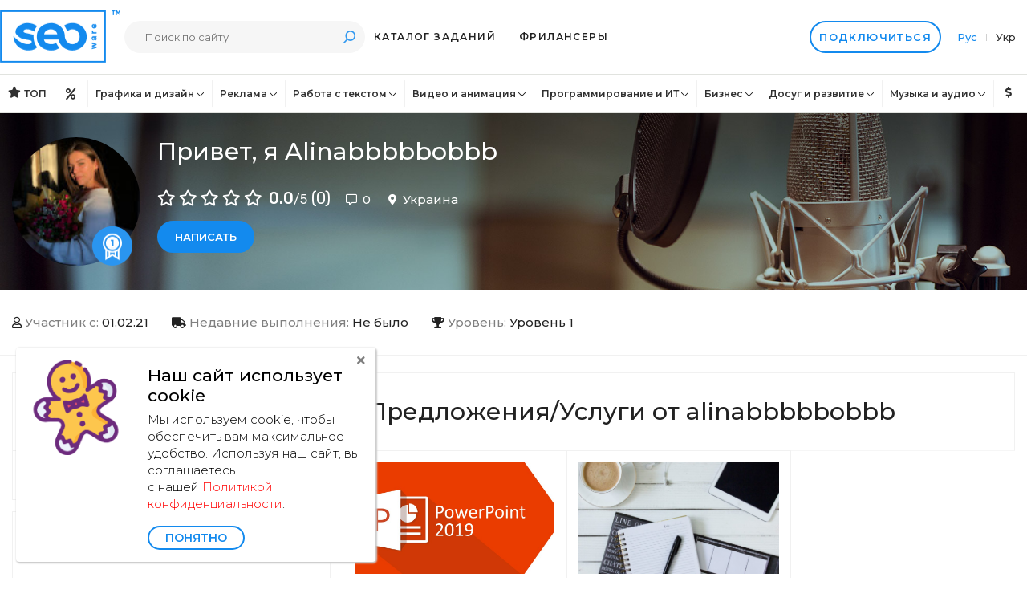

--- FILE ---
content_type: text/html; charset=UTF-8
request_url: https://seoware.ua/alinabbbbbobbb
body_size: 20570
content:
<!DOCTYPE html>
<html lang="en" class="ui-toolkit">
<head>
  <title>Seoware - Alinabbbbbobbb</title>
  <meta charset="utf-8">
  <meta name="viewport" content="width=device-width, initial-scale=1, shrink-to-fit=no">
  <meta name="description" content="Seoware первая биржа статей в Украине ✔ Биржа для размещения статей на сайте, вечные ссылки для продвижения сайта">
  <meta name="keywords" content="биржа статей украина, биржа размещения статей">
  <meta name="author" content="Seoware">
  <link href="https://fonts.googleapis.com/css?family=Roboto:400,500,700,300,100" rel="stylesheet">
  <link href="styles/bootstrap.css" rel="stylesheet">
  <link href="styles/custom.css" rel="stylesheet"> <!-- Custom css code from modified in admin panel --->
  <link href="styles/styles.css" rel="stylesheet">
  <link href="styles/proposalStyles.css" rel="stylesheet">
  <link href="styles/categories_nav_styles.css" rel="stylesheet">
  <link href="font_awesome/css/font-awesome.css" rel="stylesheet">
  <link href="styles/owl.carousel.css" rel="stylesheet">
  <link href="styles/owl.theme.default.css" rel="stylesheet">
  <link href="styles/sweat_alert.css" rel="stylesheet">
  <link rel="stylesheet" href="styles/chosen.css">
  <!-- Optional: include a polyfill for ES6 Promises for IE11 and Android browser -->
  <script src="js/ie.js"></script>
  <script type="text/javascript" src="js/sweat_alert.js"></script>
  <script type="text/javascript" src="js/jquery.min.js"></script>
  <script src="https://cdnjs.cloudflare.com/ajax/libs/chosen/1.8.7/chosen.jquery.min.js"></script>
    <link rel="shortcut icon" href="https://seoware.ua//images/favicon.png" type="image/x-icon">
  </head>
<body class="is-responsive">
    <link href="https://fonts.googleapis.com/css2?family=Rubik:wght@400;500&display=swap" rel="stylesheet">
    <link href="https://seoware.ua/styles/scoped_responsive_and_nav.css" rel="stylesheet">
    <link href="https://seoware.ua/styles/vesta_homepage.css" rel="stylesheet">

    <div id="gnav-header" class="gnav-header global-nav clear gnav-3">
        <header id="gnav-header-inner" class="gnav-header-inner clear apply-nav-height has-svg-icons body-max-width">
            <div class="col-xs-12 d-flex">
                <div id="gigtodo-logo"
                     class="apply-nav-height gigtodo-logo-svg gigtodo-logo-svg-logged-in ">
                    <a href="https://seoware.ua">
                                                    <img class="desktop" src="https://seoware.ua//images/logo-email.png" width="150">
                                                <!--
            <img class="mobile" src="" height="25">
          -->                    </a>
                </div>
                <div class="catnav-search-bar search-browse-wrapper with-catnav">
                    <div class="search-browse-inner">
                        <form id="gnav-search" class="search-nav expanded-search apply-nav-height" method="post">
                            <div class="gnav-search-inner clearable">
                                <label for="search-query" class="screen-reader-only">Поиск</label>
                                <div class="search-input-wrapper text-field-wrapper">
                                    <input id="search-query" class="" name="search_query" placeholder="Поиск по сайту" value="" autocomplete="off">
                                </div>
                                <button class="search-query__button" name="search" type="submit" value="Поиск">
                                    Поиск                                </button>
                            </div>
                            <ul class="search-bar-panel d-none"></ul>
                        </form>
                    </div>
                </div>
                                <ul class="account-nav apply-nav-height">
                                            <div class="public-requests__container">
                            <li class="register-link">
                                <a href="https://seoware.ua/login?requests" class="d-md-none">Задания</a>
                                <a href="https://seoware.ua/login?requests" class="d-none d-md-flex">Каталог заданий</a>
                            </li>
                            <li class="register-link">
                                <a href="https://seoware.ua/freelancers">Фрилансеры</a>
                            </li>
                        </div>
                        <!--<li class="sell-on-gigtodo-link d-none d-lg-block">
          <a href="#" data-toggle="modal" data-target="#register-modal">
            <span class="sell-copy"></span>
            <span class="sell-copy short"></span>
          </a>
        </li>
        <li class="register-link">
          <a href="#" data-toggle="modal" data-target="#login-modal"></a>
        </li>-->
                        <li class="sign-in-link mr-lg-0 mr-2 mr-md-3 ml-auto">
                            <a href="#" class="btn btn_join" style="color: white;" data-toggle="modal"
                               data-target="#login-modal">
                                Подключиться                            </a>
                        </li>
                                                                    <div class="language__container pr-3">

                            <!--<select id="languageSelect" class="form-control">-->
                            <!--              -->                            <!--                            <a href="--><!--"-->
                            <!--                            <a href="https://en.new.seoware.ua/"-->
                            <!--                               class="--><!--">-->
                            <!--                                Eng-->
                            <!--                            </a>-->
                            <a href="https://seoware.ua"
                               class="active">
                                Рус
                            </a>
                            <span class=""
                                  style="display: inline-block; height: 9px; width: 1px; background-color: #d0d0d0; margin-left: 7px; margin-right: 7px;"></span>
                            <a href="https://ua.seoware.ua"
                               class="">
                                Укр
                            </a>
                            <!--              -->                            <!--            </select>

            
              <div class="mt-2"></div>

              <select id="currencySelect2" class="form-control mt-2">
                <option data-url="">
                                  </option>
                                  <option data-url="" >
                     ()
                  </option>
                              </select>

            -->
                        </div>
                                    </ul>
                <button id="mobilemenu"
                        class="unstyled-button mobile-catnav-trigger apply-nav-height icon-b-1 tablet-catnav-enabled ">
                    <span class="screen-reader-only"></span>
                    <div class="text-gray-lighter text-body-larger">
          <span class="gigtodo-icon hamburger-icon nav-icon">
            <svg xmlns="http://www.w3.org/2000/svg" viewBox="0 0 24 24">
              <path d="M20,6H4A1,1,0,1,1,4,4H20A1,1,0,0,1,20,6Z"/>
              <path d="M20,13H4a1,1,0,0,1,0-2H20A1,1,0,0,1,20,13Z"/>
              <path d="M20,20H4a1,1,0,0,1,0-2H20A1,1,0,0,1,20,20Z"/>
            </svg>
          </span>
                    </div>
                </button>
            </div>
        </header>
    </div>

    <div class="clearfix"></div>
<div data-ui="cat-nav" id="desktop-category-nav" class="ui-toolkit cat-nav ">
  <div class="bg-white bg-transparent-homepage-experiment bb-xs-1 hide-xs hide-sm hide-md">
    <div class="body-max-width">
      <ul class="w-100 display-flex-xs justify-content-space-between" style="padding: 0; margin-bottom: 0;" role="menubar" data-ui="top-nav-category-list" aria-activedescendant="catnav-primary-link-10855">
          <style>
              .top-nav-featured a:after{
                  content: none !important;
              }
          </style>
          <li class="top-nav-item top-nav-featured" title="Рекомендуемые предложения">
              <a class="" href="https://seoware.ua/featured_proposals">
                  <i class="fas fa-star mr-1 mb-1"></i> ТОП
              </a>
          </li>
          <li class="top-nav-item top-nav-featured" title="Выгодные предложения">
              <a class="" href="https://seoware.ua/top_proposals">
                  <i class="fas fa-percent"></i>
              </a>
          </li>
                  <li class="top-nav-item"
          data-linkable="true" data-ui="top-nav-category-link" data-node-id="c-1">
          <a href="https://seoware.ua/categories/graphics-design">
          Графика и дизайн          </a>
        </li>
                <li class="top-nav-item"
          data-linkable="true" data-ui="top-nav-category-link" data-node-id="c-2">
          <a href="https://seoware.ua/categories/digital-marketing">
          Реклама          </a>
        </li>
                <li class="top-nav-item"
          data-linkable="true" data-ui="top-nav-category-link" data-node-id="c-3">
          <a href="https://seoware.ua/categories/writing-translation">
          Работа с текстом          </a>
        </li>
                <li class="top-nav-item"
          data-linkable="true" data-ui="top-nav-category-link" data-node-id="c-4">
          <a href="https://seoware.ua/categories/video-animation">
          Видео и анимация          </a>
        </li>
                <li class="top-nav-item"
          data-linkable="true" data-ui="top-nav-category-link" data-node-id="c-6">
          <a href="https://seoware.ua/categories/programming-tech">
          Программирование и ИТ          </a>
        </li>
                <li class="top-nav-item"
          data-linkable="true" data-ui="top-nav-category-link" data-node-id="c-7">
          <a href="https://seoware.ua/categories/business">
          Бизнес          </a>
        </li>
                <li class="top-nav-item"
          data-linkable="true" data-ui="top-nav-category-link" data-node-id="c-8">
          <a href="https://seoware.ua/categories/fun-lifestyle">
          Досуг и развитие          </a>
        </li>
                <li class="top-nav-item"
          data-linkable="true" data-ui="top-nav-category-link" data-node-id="c-9">
          <a href="https://seoware.ua/categories/music-audio">
          Музыка и аудио          </a>
        </li>
                  <li class="top-nav-item top-nav-featured" title="Партнерские предложения">
              <a class="" href="https://seoware.ua/referral_proposals">
                  <i class="fas fa-dollar-sign mr-1 mb-1"></i>
              </a>
          </li>
      </ul>
    </div>
  </div>
  <div class="position-absolute col-xs-12 col-centered z-index-4">
    <div>
            <div class="body-sub-width body-max-width vertical-align-top sub-nav-container bg-white overflow-hidden bl-xs-1 bb-xs-1 br-xs-1 catnav-mott-control display-none" data-ui="sub-nav" aria-hidden="true" data-node-id="c-1">
        <div class="width-full display-flex-xs">
          <ul class="list-unstyled display-inline-block col-xs-3 p-xs-3 pl-xs-5" role="presentation">
                        <li>
              <a class="display-block text-gray font-weight-normal pt-xs-1" href="https://seoware.ua/categories/graphics-design/3d-design">
              3D модели и дизайн продукта (0)
              </a>
            </li>
                        <li>
              <a class="display-block text-gray font-weight-normal pt-xs-1" href="https://seoware.ua/categories/graphics-design/photoshop-services">
              Photoshop услуги (16)
              </a>
            </li>
                        <li>
              <a class="display-block text-gray font-weight-normal pt-xs-1" href="https://seoware.ua/categories/graphics-design/architecture-design">
              Архитектура (2)
              </a>
            </li>
                        <li>
              <a class="display-block text-gray font-weight-normal pt-xs-1" href="https://seoware.ua/categories/graphics-design/banners-design">
              Баннерная реклама (1)
              </a>
            </li>
                        <li>
              <a class="display-block text-gray font-weight-normal pt-xs-1" href="https://seoware.ua/categories/graphics-design/web-and-mobile-design">
              Веб и мобильный дизайн (4)
              </a>
            </li>
                        <li>
              <a class="display-block text-gray font-weight-normal pt-xs-1" href="https://seoware.ua/categories/graphics-design/business-cards">
              Визитки (2)
              </a>
            </li>
                        <li>
              <a class="display-block text-gray font-weight-normal pt-xs-1" href="https://seoware.ua/categories/graphics-design/stream-graphics">
              Графика для Стримеров (1)
              </a>
            </li>
                        <li>
              <a class="display-block text-gray font-weight-normal pt-xs-1" href="https://seoware.ua/categories/graphics-design/brochure-design">
              Дизайн брошюр (2)
              </a>
            </li>
                        <li>
              <a class="display-block text-gray font-weight-normal pt-xs-1" href="https://seoware.ua/categories/graphics-design/game-design">
              Дизайн для игр (1)
              </a>
            </li>
                        <li>
              <a class="display-block text-gray font-weight-normal pt-xs-1" href="https://seoware.ua/categories/graphics-design/catalog-design">
              Дизайн каталога (0)
              </a>
            </li>
                      </ul>
          <ul class="list-unstyled display-inline-block col-xs-3 p-xs-3 pl-xs-5" role="presentation">
                        <li>
              <a class="display-block text-gray font-weight-normal pt-xs-1" href="https://seoware.ua/categories/graphics-design/postcard-design">
                  Дизайн открытки (5)
              </a>
            </li>
                        <li>
              <a class="display-block text-gray font-weight-normal pt-xs-1" href="https://seoware.ua/categories/graphics-design/logo-design">
                  Дизайн логотипа (11)
              </a>
            </li>
                        <li>
              <a class="display-block text-gray font-weight-normal pt-xs-1" href="https://seoware.ua/categories/graphics-design/menu-design">
                  Дизайн меню (1)
              </a>
            </li>
                        <li>
              <a class="display-block text-gray font-weight-normal pt-xs-1" href="https://seoware.ua/categories/graphics-design/package-design">
                  Дизайн упаковки (1)
              </a>
            </li>
                        <li>
              <a class="display-block text-gray font-weight-normal pt-xs-1" href="https://seoware.ua/categories/graphics-design/poster-design">
                  Дизайн плаката (0)
              </a>
            </li>
                        <li>
              <a class="display-block text-gray font-weight-normal pt-xs-1" href="https://seoware.ua/categories/graphics-design/presentation-design">
                  Дизайн презентации (5)
              </a>
            </li>
                        <li>
              <a class="display-block text-gray font-weight-normal pt-xs-1" href="https://seoware.ua/categories/graphics-design/social-media-design">
                  Дизайн социальных медиа (5)
              </a>
            </li>
                        <li>
              <a class="display-block text-gray font-weight-normal pt-xs-1" href="https://seoware.ua/categories/graphics-design/flyer-design">
                  Дизайн флаера (0)
              </a>
            </li>
                        <li>
              <a class="display-block text-gray font-weight-normal pt-xs-1" href="https://seoware.ua/categories/graphics-design/illustration">
                  Иллюстрации (9)
              </a>
            </li>
                        <li>
              <a class="display-block text-gray font-weight-normal pt-xs-1" href="https://seoware.ua/categories/graphics-design/books-design">
                  Обложки книг и альбомов (2)
              </a>
            </li>
                      </ul>
          <ul class="list-unstyled display-inline-block col-xs-3 p-xs-3 pl-xs-5" role="presentation">
                        <li>
              <a class="display-block text-gray font-weight-normal pt-xs-1" href="https://seoware.ua/categories/graphics-design/corporate-identity">
                  Фирменный стиль (1)
              </a>
            </li>
                        <li>
              <a class="display-block text-gray font-weight-normal pt-xs-1" href="https://seoware.ua/categories/graphics-design/t-shirts">
                  Футболки и атрибутика (0)
              </a>
            </li>
                        <li>
              <a class="display-block text-gray font-weight-normal pt-xs-1" href="https://seoware.ua/categories/graphics-design/other-design">
                  Другое (4)
              </a>
            </li>
                      </ul>
          <ul class="list-unstyled display-inline-block col-xs-3 p-xs-3 pl-xs-5" role="presentation">
                      </ul>
        </div>
      </div>
                  <div class="body-sub-width body-max-width vertical-align-top sub-nav-container bg-white overflow-hidden bl-xs-1 bb-xs-1 br-xs-1 catnav-mott-control display-none" data-ui="sub-nav" aria-hidden="true" data-node-id="c-2">
        <div class="width-full display-flex-xs">
          <ul class="list-unstyled display-inline-block col-xs-3 p-xs-3 pl-xs-5" role="presentation">
                        <li>
              <a class="display-block text-gray font-weight-normal pt-xs-1" href="https://seoware.ua/categories/digital-marketing/email-marketing">
              Email-маркетинг (7)
              </a>
            </li>
                        <li>
              <a class="display-block text-gray font-weight-normal pt-xs-1" href="https://seoware.ua/categories/digital-marketing/web-analytics">
              Веб-аналитика (3)
              </a>
            </li>
                        <li>
              <a class="display-block text-gray font-weight-normal pt-xs-1" href="https://seoware.ua/categories/digital-marketing/web-traffic">
              Веб-трафик (31)
              </a>
            </li>
                        <li>
              <a class="display-block text-gray font-weight-normal pt-xs-1" href="https://seoware.ua/categories/digital-marketing/video-marketing">
              Видео-маркетинг (11)
              </a>
            </li>
                        <li>
              <a class="display-block text-gray font-weight-normal pt-xs-1" href="https://seoware.ua/categories/digital-marketing/eternal-links">
              Каталог вечных ссылок (517)
              </a>
            </li>
                        <li>
              <a class="display-block text-gray font-weight-normal pt-xs-1" href="https://seoware.ua/categories/digital-marketing/eternal-articles">
              Каталог вечных статей (1872)
              </a>
            </li>
                        <li>
              <a class="display-block text-gray font-weight-normal pt-xs-1" href="https://seoware.ua/categories/digital-marketing/publics">
              Каталог пабликов (636)
              </a>
            </li>
                        <li>
              <a class="display-block text-gray font-weight-normal pt-xs-1" href="https://seoware.ua/categories/digital-marketing/content-marketing">
              Контент-маркетинг (1)
              </a>
            </li>
                        <li>
              <a class="display-block text-gray font-weight-normal pt-xs-1" href="https://seoware.ua/categories/digital-marketing/crowdfunding">
              Крауд-маркетинг (11)
              </a>
            </li>
                        <li>
              <a class="display-block text-gray font-weight-normal pt-xs-1" href="https://seoware.ua/categories/digital-marketing/smm">
              Маркетинг в социальных сетях (SMM) (82)
              </a>
            </li>
                      </ul>
          <ul class="list-unstyled display-inline-block col-xs-3 p-xs-3 pl-xs-5" role="presentation">
                        <li>
              <a class="display-block text-gray font-weight-normal pt-xs-1" href="https://seoware.ua/categories/digital-marketing/marketing-strategy">
                  Маркетинговая стратегия (1)
              </a>
            </li>
                        <li>
              <a class="display-block text-gray font-weight-normal pt-xs-1" href="https://seoware.ua/categories/digital-marketing/mobile-ad">
                  Мобильная реклама (13)
              </a>
            </li>
                        <li>
              <a class="display-block text-gray font-weight-normal pt-xs-1" href="https://seoware.ua/categories/digital-marketing/polls">
                  Опросы и голосования (115)
              </a>
            </li>
                        <li>
              <a class="display-block text-gray font-weight-normal pt-xs-1" href="https://seoware.ua/categories/digital-marketing/seo">
                  Поисковое продвижение (SEO) (34)
              </a>
            </li>
                        <li>
              <a class="display-block text-gray font-weight-normal pt-xs-1" href="https://seoware.ua/categories/digital-marketing/sem">
                  Поисковый маркетинг (SEM) (4)
              </a>
            </li>
                        <li>
              <a class="display-block text-gray font-weight-normal pt-xs-1" href="https://seoware.ua/categories/digital-marketing/music-promotion">
                  Продвижение музыки (2)
              </a>
            </li>
                        <li>
              <a class="display-block text-gray font-weight-normal pt-xs-1" href="https://seoware.ua/categories/digital-marketing/maps-placement">
                  Размещение на картах (29)
              </a>
            </li>
                        <li>
              <a class="display-block text-gray font-weight-normal pt-xs-1" href="https://seoware.ua/categories/digital-marketing/content-creation">
                  Создание контента (5)
              </a>
            </li>
                        <li>
              <a class="display-block text-gray font-weight-normal pt-xs-1" href="https://seoware.ua/categories/digital-marketing/strategy-and-research">
                  Стратегия и исследования (0)
              </a>
            </li>
                        <li>
              <a class="display-block text-gray font-weight-normal pt-xs-1" href="https://seoware.ua/categories/digital-marketing/other-promotion">
                  Другое (139)
              </a>
            </li>
                      </ul>
          <ul class="list-unstyled display-inline-block col-xs-3 p-xs-3 pl-xs-5" role="presentation">
                        <li>
              <a class="display-block text-gray font-weight-normal pt-xs-1" href="https://seoware.ua/categories/digital-marketing/serm">
                  Управление репутацией (SERM) (23)
              </a>
            </li>
                      </ul>
          <ul class="list-unstyled display-inline-block col-xs-3 p-xs-3 pl-xs-5" role="presentation">
                      </ul>
        </div>
      </div>
                  <div class="body-sub-width body-max-width vertical-align-top sub-nav-container bg-white overflow-hidden bl-xs-1 bb-xs-1 br-xs-1 catnav-mott-control display-none" data-ui="sub-nav" aria-hidden="true" data-node-id="c-3">
        <div class="width-full display-flex-xs">
          <ul class="list-unstyled display-inline-block col-xs-3 p-xs-3 pl-xs-5" role="presentation">
                        <li>
              <a class="display-block text-gray font-weight-normal pt-xs-1" href="https://seoware.ua/categories/writing-translation/proofreading-and-editing">
              Вычитка и редактирование (61)
              </a>
            </li>
                        <li>
              <a class="display-block text-gray font-weight-normal pt-xs-1" href="https://seoware.ua/categories/writing-translation/text-analysis">
              Исследования и анализ текста (1)
              </a>
            </li>
                        <li>
              <a class="display-block text-gray font-weight-normal pt-xs-1" href="https://seoware.ua/categories/writing-translation/site-content">
              Контент для сайта (22)
              </a>
            </li>
                        <li>
              <a class="display-block text-gray font-weight-normal pt-xs-1" href="https://seoware.ua/categories/writing-translation/books-writing">
              Написание книг (2)
              </a>
            </li>
                        <li>
              <a class="display-block text-gray font-weight-normal pt-xs-1" href="https://seoware.ua/categories/writing-translation/writing-articles">
              Написание статей и постов (76)
              </a>
            </li>
                        <li>
              <a class="display-block text-gray font-weight-normal pt-xs-1" href="https://seoware.ua/categories/writing-translation/naming-and-slogans">
              Нейминг и слоганы (0)
              </a>
            </li>
                        <li>
              <a class="display-block text-gray font-weight-normal pt-xs-1" href="https://seoware.ua/categories/writing-translation/product-description">
              Описание продукта (15)
              </a>
            </li>
                        <li>
              <a class="display-block text-gray font-weight-normal pt-xs-1" href="https://seoware.ua/categories/writing-translation/translate">
              Перевод (118)
              </a>
            </li>
                        <li>
              <a class="display-block text-gray font-weight-normal pt-xs-1" href="https://seoware.ua/categories/writing-translation/press-releases">
              Пресс-релизы (0)
              </a>
            </li>
                        <li>
              <a class="display-block text-gray font-weight-normal pt-xs-1" href="https://seoware.ua/categories/writing-translation/script-preparation">
              Подготовка скриптов (1)
              </a>
            </li>
                      </ul>
          <ul class="list-unstyled display-inline-block col-xs-3 p-xs-3 pl-xs-5" role="presentation">
                        <li>
              <a class="display-block text-gray font-weight-normal pt-xs-1" href="https://seoware.ua/categories/writing-translation/resume-and-cover-letters">
                  Резюме и сопроводительные письма (0)
              </a>
            </li>
                        <li>
              <a class="display-block text-gray font-weight-normal pt-xs-1" href="https://seoware.ua/categories/writing-translation/transcripts">
                  Стенограммы (2)
              </a>
            </li>
                        <li>
              <a class="display-block text-gray font-weight-normal pt-xs-1" href="https://seoware.ua/categories/writing-translation/creative-text">
                  Творческий текст (20)
              </a>
            </li>
                        <li>
              <a class="display-block text-gray font-weight-normal pt-xs-1" href="https://seoware.ua/categories/writing-translation/email-text">
                  Текст для Email (1)
              </a>
            </li>
                        <li>
              <a class="display-block text-gray font-weight-normal pt-xs-1" href="https://seoware.ua/categories/writing-translation/sales-text">
                  Текст для продаж (9)
              </a>
            </li>
                        <li>
              <a class="display-block text-gray font-weight-normal pt-xs-1" href="https://seoware.ua/categories/writing-translation/technical-texts">
                  Технические тексты (3)
              </a>
            </li>
                        <li>
              <a class="display-block text-gray font-weight-normal pt-xs-1" href="https://seoware.ua/categories/writing-translation/legal-text">
                  Юридический текст (1)
              </a>
            </li>
                        <li>
              <a class="display-block text-gray font-weight-normal pt-xs-1" href="https://seoware.ua/categories/writing-translation/other-writing">
                  Другое (57)
              </a>
            </li>
                      </ul>
          <ul class="list-unstyled display-inline-block col-xs-3 p-xs-3 pl-xs-5" role="presentation">
                      </ul>
          <ul class="list-unstyled display-inline-block col-xs-3 p-xs-3 pl-xs-5" role="presentation">
                      </ul>
        </div>
      </div>
                  <div class="body-sub-width body-max-width vertical-align-top sub-nav-container bg-white overflow-hidden bl-xs-1 bb-xs-1 br-xs-1 catnav-mott-control display-none" data-ui="sub-nav" aria-hidden="true" data-node-id="c-4">
        <div class="width-full display-flex-xs">
          <ul class="list-unstyled display-inline-block col-xs-3 p-xs-3 pl-xs-5" role="presentation">
                        <li>
              <a class="display-block text-gray font-weight-normal pt-xs-1" href="https://seoware.ua/categories/video-animation/3d-animation">
              3D анимация продукта (1)
              </a>
            </li>
                        <li>
              <a class="display-block text-gray font-weight-normal pt-xs-1" href="https://seoware.ua/categories/video-animation/intro-and-outro">
              Интро и аутро (3)
              </a>
            </li>
                        <li>
              <a class="display-block text-gray font-weight-normal pt-xs-1" href="https://seoware.ua/categories/video-animation/animation-for-childs">
              Анимация для детей (2)
              </a>
            </li>
                        <li>
              <a class="display-block text-gray font-weight-normal pt-xs-1" href="https://seoware.ua/categories/video-animation/streams-animation">
              Анимация для Стримеров (0)
              </a>
            </li>
                        <li>
              <a class="display-block text-gray font-weight-normal pt-xs-1" href="https://seoware.ua/categories/video-animation/logo-animation">
              Анимация логотипа (1)
              </a>
            </li>
                        <li>
              <a class="display-block text-gray font-weight-normal pt-xs-1" href="https://seoware.ua/categories/video-animation/character-animation">
              Анимация персонажа (0)
              </a>
            </li>
                        <li>
              <a class="display-block text-gray font-weight-normal pt-xs-1" href="https://seoware.ua/categories/video-animation/animated-pictures">
              Анимированные картинки (2)
              </a>
            </li>
                        <li>
              <a class="display-block text-gray font-weight-normal pt-xs-1" href="https://seoware.ua/categories/video-animation/wedding-photography">
              Свадебная фотосъемка (0)
              </a>
            </li>
                        <li>
              <a class="display-block text-gray font-weight-normal pt-xs-1" href="https://seoware.ua/categories/video-animation/press-secretary-video">
              Видео пресс-секретаря (0)
              </a>
            </li>
                        <li>
              <a class="display-block text-gray font-weight-normal pt-xs-1" href="https://seoware.ua/categories/video-animation/visual-effects">
              Визуальные эффекты (1)
              </a>
            </li>
                      </ul>
          <ul class="list-unstyled display-inline-block col-xs-3 p-xs-3 pl-xs-5" role="presentation">
                        <li>
              <a class="display-block text-gray font-weight-normal pt-xs-1" href="https://seoware.ua/categories/video-animation/short-video-ads">
                  Короткие видеообъявления (2)
              </a>
            </li>
                        <li>
              <a class="display-block text-gray font-weight-normal pt-xs-1" href="https://seoware.ua/categories/video-animation/lyrical-and-musical-clips">
                  Лирические и музыкальные клипы (1)
              </a>
            </li>
                        <li>
              <a class="display-block text-gray font-weight-normal pt-xs-1" href="https://seoware.ua/categories/video-animation/promo-video">
                  Промо и объясняющее видео (0)
              </a>
            </li>
                        <li>
              <a class="display-block text-gray font-weight-normal pt-xs-1" href="https://seoware.ua/categories/video-animation/video-edit">
                  Редактирование видео (8)
              </a>
            </li>
                        <li>
              <a class="display-block text-gray font-weight-normal pt-xs-1" href="https://seoware.ua/categories/video-animation/slide-shows-and-promo-video">
                  Слайд-шоу и промо-видео (2)
              </a>
            </li>
                        <li>
              <a class="display-block text-gray font-weight-normal pt-xs-1" href="https://seoware.ua/categories/video-animation/games-trailer">
                  Трейлеры к играм (0)
              </a>
            </li>
                        <li>
              <a class="display-block text-gray font-weight-normal pt-xs-1" href="https://seoware.ua/categories/video-animation/product-photo">
                  Фотография продукта (0)
              </a>
            </li>
                        <li>
              <a class="display-block text-gray font-weight-normal pt-xs-1" href="https://seoware.ua/categories/video-animation/photography">
                  Фотосъемка (0)
              </a>
            </li>
                        <li>
              <a class="display-block text-gray font-weight-normal pt-xs-1" href="https://seoware.ua/categories/video-animation/other-video">
                  Другое (14)
              </a>
            </li>
                      </ul>
          <ul class="list-unstyled display-inline-block col-xs-3 p-xs-3 pl-xs-5" role="presentation">
                      </ul>
          <ul class="list-unstyled display-inline-block col-xs-3 p-xs-3 pl-xs-5" role="presentation">
                      </ul>
        </div>
      </div>
                  <div class="body-sub-width body-max-width vertical-align-top sub-nav-container bg-white overflow-hidden bl-xs-1 bb-xs-1 br-xs-1 catnav-mott-control display-none" data-ui="sub-nav" aria-hidden="true" data-node-id="c-6">
        <div class="width-full display-flex-xs">
          <ul class="list-unstyled display-inline-block col-xs-3 p-xs-3 pl-xs-5" role="presentation">
                        <li>
              <a class="display-block text-gray font-weight-normal pt-xs-1" href="https://seoware.ua/categories/programming-tech/drupal">
              Drupal (0)
              </a>
            </li>
                        <li>
              <a class="display-block text-gray font-weight-normal pt-xs-1" href="https://seoware.ua/categories/programming-tech/frameworks">
              Frameworks (1)
              </a>
            </li>
                        <li>
              <a class="display-block text-gray font-weight-normal pt-xs-1" href="https://seoware.ua/categories/programming-tech/html-css">
              HTML/CSS (6)
              </a>
            </li>
                        <li>
              <a class="display-block text-gray font-weight-normal pt-xs-1" href="https://seoware.ua/categories/programming-tech/javascript">
              JavaScript (0)
              </a>
            </li>
                        <li>
              <a class="display-block text-gray font-weight-normal pt-xs-1" href="https://seoware.ua/categories/programming-tech/joomla">
              Joomla (1)
              </a>
            </li>
                        <li>
              <a class="display-block text-gray font-weight-normal pt-xs-1" href="https://seoware.ua/categories/programming-tech/modx">
              MODX (0)
              </a>
            </li>
                        <li>
              <a class="display-block text-gray font-weight-normal pt-xs-1" href="https://seoware.ua/categories/programming-tech/magento">
              Magento (0)
              </a>
            </li>
                        <li>
              <a class="display-block text-gray font-weight-normal pt-xs-1" href="https://seoware.ua/categories/programming-tech/opencart">
              Opencart (1)
              </a>
            </li>
                        <li>
              <a class="display-block text-gray font-weight-normal pt-xs-1" href="https://seoware.ua/categories/programming-tech/php-scripts">
              PHP скрипты (0)
              </a>
            </li>
                        <li>
              <a class="display-block text-gray font-weight-normal pt-xs-1" href="https://seoware.ua/categories/programming-tech/wordpress">
              WordPress (6)
              </a>
            </li>
                      </ul>
          <ul class="list-unstyled display-inline-block col-xs-3 p-xs-3 pl-xs-5" role="presentation">
                        <li>
              <a class="display-block text-gray font-weight-normal pt-xs-1" href="https://seoware.ua/categories/programming-tech/data-analysis-and-reports">
                  Анализ данных и отчеты (0)
              </a>
            </li>
                        <li>
              <a class="display-block text-gray font-weight-normal pt-xs-1" href="https://seoware.ua/categories/programming-tech/ready-solutions">
                  Готовые решения (2)
              </a>
            </li>
                        <li>
              <a class="display-block text-gray font-weight-normal pt-xs-1" href="https://seoware.ua/categories/programming-tech/e-commerce">
                  Электронная торговля (0)
              </a>
            </li>
                        <li>
              <a class="display-block text-gray font-weight-normal pt-xs-1" href="https://seoware.ua/categories/programming-tech/convert-files">
                  Конвертировать файлы (0)
              </a>
            </li>
                        <li>
              <a class="display-block text-gray font-weight-normal pt-xs-1" href="https://seoware.ua/categories/programming-tech/mobile-and-web-applications">
                  Мобильные приложения и Интернет (1)
              </a>
            </li>
                        <li>
              <a class="display-block text-gray font-weight-normal pt-xs-1" href="https://seoware.ua/categories/programming-tech/applications-creation">
                  Прикладные приложения (0)
              </a>
            </li>
                        <li>
              <a class="display-block text-gray font-weight-normal pt-xs-1" href="https://seoware.ua/categories/programming-tech/it-support">
                  Поддержка ИТ (2)
              </a>
            </li>
                        <li>
              <a class="display-block text-gray font-weight-normal pt-xs-1" href="https://seoware.ua/categories/programming-tech/game-creation">
                  Разработка игр (0)
              </a>
            </li>
                        <li>
              <a class="display-block text-gray font-weight-normal pt-xs-1" href="https://seoware.ua/categories/programming-tech/crm-erp">
                  СRM/ERP (5)
              </a>
            </li>
                        <li>
              <a class="display-block text-gray font-weight-normal pt-xs-1" href="https://seoware.ua/categories/programming-tech/site-creation">
                  Создание сайтов (12)
              </a>
            </li>
                      </ul>
          <ul class="list-unstyled display-inline-block col-xs-3 p-xs-3 pl-xs-5" role="presentation">
                        <li>
              <a class="display-block text-gray font-weight-normal pt-xs-1" href="https://seoware.ua/categories/programming-tech/testing">
                  Тестирование (4)
              </a>
            </li>
                        <li>
              <a class="display-block text-gray font-weight-normal pt-xs-1" href="https://seoware.ua/categories/programming-tech/hosting">
                  Хостинг (0)
              </a>
            </li>
                        <li>
              <a class="display-block text-gray font-weight-normal pt-xs-1" href="https://seoware.ua/categories/programming-tech/chat-bots">
                  Чат-боты (0)
              </a>
            </li>
                        <li>
              <a class="display-block text-gray font-weight-normal pt-xs-1" href="https://seoware.ua/categories/programming-tech/other-creation">
                  Другое (4)
              </a>
            </li>
                      </ul>
          <ul class="list-unstyled display-inline-block col-xs-3 p-xs-3 pl-xs-5" role="presentation">
                      </ul>
        </div>
      </div>
                  <div class="body-sub-width body-max-width vertical-align-top sub-nav-container bg-white overflow-hidden bl-xs-1 bb-xs-1 br-xs-1 catnav-mott-control display-none" data-ui="sub-nav" aria-hidden="true" data-node-id="c-7">
        <div class="width-full display-flex-xs">
          <ul class="list-unstyled display-inline-block col-xs-3 p-xs-3 pl-xs-5" role="presentation">
                        <li>
              <a class="display-block text-gray font-weight-normal pt-xs-1" href="https://seoware.ua/categories/business/hr">
              HR (0)
              </a>
            </li>
                        <li>
              <a class="display-block text-gray font-weight-normal pt-xs-1" href="https://seoware.ua/categories/business/business-consulting">
              Бизнес консалтинг (0)
              </a>
            </li>
                        <li>
              <a class="display-block text-gray font-weight-normal pt-xs-1" href="https://seoware.ua/categories/business/business-plans">
              Бизнес планы (2)
              </a>
            </li>
                        <li>
              <a class="display-block text-gray font-weight-normal pt-xs-1" href="https://seoware.ua/categories/business/data-entry">
              Ввод данных (1)
              </a>
            </li>
                        <li>
              <a class="display-block text-gray font-weight-normal pt-xs-1" href="https://seoware.ua/categories/business/crmerp">
              Внедрение CRM/ERP-систем (0)
              </a>
            </li>
                        <li>
              <a class="display-block text-gray font-weight-normal pt-xs-1" href="https://seoware.ua/categories/business/remote-assistant">
              Удаленный помощник (2)
              </a>
            </li>
                        <li>
              <a class="display-block text-gray font-weight-normal pt-xs-1" href="https://seoware.ua/categories/business/leads-generation">
              Генерация лидов (1)
              </a>
            </li>
                        <li>
              <a class="display-block text-gray font-weight-normal pt-xs-1" href="https://seoware.ua/categories/business/product-research">
              Исследование продукта (0)
              </a>
            </li>
                        <li>
              <a class="display-block text-gray font-weight-normal pt-xs-1" href="https://seoware.ua/categories/business/market-research">
              Исследование рынка (1)
              </a>
            </li>
                        <li>
              <a class="display-block text-gray font-weight-normal pt-xs-1" href="https://seoware.ua/categories/business/branding-services">
              Услуги брендинга (0)
              </a>
            </li>
                      </ul>
          <ul class="list-unstyled display-inline-block col-xs-3 p-xs-3 pl-xs-5" role="presentation">
                        <li>
              <a class="display-block text-gray font-weight-normal pt-xs-1" href="https://seoware.ua/categories/business/presentations-preparation">
                  Подготовка Презентаций (0)
              </a>
            </li>
                        <li>
              <a class="display-block text-gray font-weight-normal pt-xs-1" href="https://seoware.ua/categories/business/financial-consulting">
                  Финансовый консалтинг (1)
              </a>
            </li>
                        <li>
              <a class="display-block text-gray font-weight-normal pt-xs-1" href="https://seoware.ua/categories/business/legal-assistance">
                  Юридическая помощь (0)
              </a>
            </li>
                        <li>
              <a class="display-block text-gray font-weight-normal pt-xs-1" href="https://seoware.ua/categories/business/other-business">
                  Другое (5)
              </a>
            </li>
                      </ul>
          <ul class="list-unstyled display-inline-block col-xs-3 p-xs-3 pl-xs-5" role="presentation">
                      </ul>
          <ul class="list-unstyled display-inline-block col-xs-3 p-xs-3 pl-xs-5" role="presentation">
                      </ul>
        </div>
      </div>
                  <div class="body-sub-width body-max-width vertical-align-top sub-nav-container bg-white overflow-hidden bl-xs-1 bb-xs-1 br-xs-1 catnav-mott-control display-none" data-ui="sub-nav" aria-hidden="true" data-node-id="c-8">
        <div class="width-full display-flex-xs">
          <ul class="list-unstyled display-inline-block col-xs-3 p-xs-3 pl-xs-5" role="presentation">
                        <li>
              <a class="display-block text-gray font-weight-normal pt-xs-1" href="https://seoware.ua/categories/fun-lifestyle/astrology">
              Астрология (0)
              </a>
            </li>
                        <li>
              <a class="display-block text-gray font-weight-normal pt-xs-1" href="https://seoware.ua/categories/fun-lifestyle/bookmaker-predictions">
              Букмекерские прогнозы (1)
              </a>
            </li>
                        <li>
              <a class="display-block text-gray font-weight-normal pt-xs-1" href="https://seoware.ua/categories/fun-lifestyle/divination">
              Гадания (1)
              </a>
            </li>
                        <li>
              <a class="display-block text-gray font-weight-normal pt-xs-1" href="https://seoware.ua/categories/fun-lifestyle/healthy-lifestyle">
              Здоровый образ жизни (13)
              </a>
            </li>
                        <li>
              <a class="display-block text-gray font-weight-normal pt-xs-1" href="https://seoware.ua/categories/fun-lifestyle/courses">
              Курсы (2)
              </a>
            </li>
                        <li>
              <a class="display-block text-gray font-weight-normal pt-xs-1" href="https://seoware.ua/categories/fun-lifestyle/online-training">
              Он-лайн обучение (2)
              </a>
            </li>
                        <li>
              <a class="display-block text-gray font-weight-normal pt-xs-1" href="https://seoware.ua/categories/fun-lifestyle/trainings">
              Тренинги (0)
              </a>
            </li>
                        <li>
              <a class="display-block text-gray font-weight-normal pt-xs-1" href="https://seoware.ua/categories/fun-lifestyle/relationship-management">
              Управление отношениями (3)
              </a>
            </li>
                      </ul>
          <ul class="list-unstyled display-inline-block col-xs-3 p-xs-3 pl-xs-5" role="presentation">
                      </ul>
          <ul class="list-unstyled display-inline-block col-xs-3 p-xs-3 pl-xs-5" role="presentation">
                      </ul>
          <ul class="list-unstyled display-inline-block col-xs-3 p-xs-3 pl-xs-5" role="presentation">
                      </ul>
        </div>
      </div>
                  <div class="body-sub-width body-max-width vertical-align-top sub-nav-container bg-white overflow-hidden bl-xs-1 bb-xs-1 br-xs-1 catnav-mott-control display-none" data-ui="sub-nav" aria-hidden="true" data-node-id="c-9">
        <div class="width-full display-flex-xs">
          <ul class="list-unstyled display-inline-block col-xs-3 p-xs-3 pl-xs-5" role="presentation">
                        <li>
              <a class="display-block text-gray font-weight-normal pt-xs-1" href="https://seoware.ua/categories/music-audio/voice-over">
              Голос за кадром (0)
              </a>
            </li>
                        <li>
              <a class="display-block text-gray font-weight-normal pt-xs-1" href="https://seoware.ua/categories/music-audio/jingles">
              Джинглы (1)
              </a>
            </li>
                        <li>
              <a class="display-block text-gray font-weight-normal pt-xs-1" href="https://seoware.ua/categories/music-audio/sound-effects">
              Звуковые эффекты (1)
              </a>
            </li>
                        <li>
              <a class="display-block text-gray font-weight-normal pt-xs-1" href="https://seoware.ua/categories/music-audio/mixing-and-mastering">
              Микширование и мастеринг (1)
              </a>
            </li>
                        <li>
              <a class="display-block text-gray font-weight-normal pt-xs-1" href="https://seoware.ua/categories/music-audio/podcasts-and-voice-acting">
              Подкасты и озвучка (0)
              </a>
            </li>
                        <li>
              <a class="display-block text-gray font-weight-normal pt-xs-1" href="https://seoware.ua/categories/music-audio/vocal-improvement">
              Улучшение вокала (1)
              </a>
            </li>
                        <li>
              <a class="display-block text-gray font-weight-normal pt-xs-1" href="https://seoware.ua/categories/music-audio/producers-and-composers">
              Продюсеры и композиторы (2)
              </a>
            </li>
                        <li>
              <a class="display-block text-gray font-weight-normal pt-xs-1" href="https://seoware.ua/categories/music-audio/session-musicians-and-singers">
              Сессионные музыканты и певцы (0)
              </a>
            </li>
                        <li>
              <a class="display-block text-gray font-weight-normal pt-xs-1" href="https://seoware.ua/categories/music-audio/singers-and-songwriters">
              Певцы и авторы песен (2)
              </a>
            </li>
                        <li>
              <a class="display-block text-gray font-weight-normal pt-xs-1" href="https://seoware.ua/categories/music-audio/other-sound">
              Другое (5)
              </a>
            </li>
                      </ul>
          <ul class="list-unstyled display-inline-block col-xs-3 p-xs-3 pl-xs-5" role="presentation">
                      </ul>
          <ul class="list-unstyled display-inline-block col-xs-3 p-xs-3 pl-xs-5" role="presentation">
                      </ul>
          <ul class="list-unstyled display-inline-block col-xs-3 p-xs-3 pl-xs-5" role="presentation">
                      </ul>
        </div>
      </div>
                </div>
  </div>
</div>
<div class="cat-mobile" id="gigtodo-modal-container" style="display:none;"><!--- cat-mobile Starts --->
  <div data-overlay-mask="" class="overlay-mask mobile-catnav-overlay-mask" data-aria-hidden="true"></div>
  <div data-overlay-content-wrapper="" class="overlay-mask overlay-content-wrapper mobile-catnav-overlay-mask">
    <div class="mobile-catnav-wrapper overlay-region position-relative p-xs-0" id="mobile-catnav-overlay" aria-hidden="false" data-overlay-has-trigger="true" style="top: 0px;">
      <div data-ui="mobile-cat-nav" class="mobile-cat-nav bg-gray-lighter pb-xs-4 width-full position-fixed animated" style="height: 100vh;">

<!--        <div class="bg-white display-flex-md show-md pt-md-3 pl-md-2 pb-md-3">-->
<!--          <div class="flex-md-5 pl-md-0">-->
<!--            <a role="button" href="--><!--">-->
<!--            <img src="--><!--" width="158">-->
<!--            </a>-->
<!--          </div>-->
<!--          <div class="flex-md-1 pr-md-2">-->
<!--            <button class="btn-link text-right overlay-close flex-xs-1 justify-self-flex-end border-0 p-md-0" data-overlay-close="">-->
<!--              <span class="screen-reader-only">Close Menu</span>-->
<!--              <span class="gigtodo-icon">-->
<!--                <svg xmlns="http://www.w3.org/2000/svg" viewBox="0 0 24 24" aria-hidden="true" focusable="false">-->
<!--                  <path d="M13.414,12l6.293-6.293a1,1,0,0,0-1.414-1.414L12,10.586,5.707,4.293A1,1,0,0,0,4.293,5.707L10.586,12,4.293,18.293a1,1,0,1,0,1.414,1.414L12,13.414l6.293,6.293a1,1,0,0,0,1.414-1.414Z"></path>-->
<!--                </svg>-->
<!--              </span>-->
<!--            </button>-->
<!--          </div>-->
<!--        </div>-->

        <div data-ui="mobile-catnav-header" class="mobile-catnav-header bb-xs-1 align-items-center bg-white display-flex-xs flex-nowrap position-relative height-50px">
          <button style="border: none" class="mobile-catnav-back-btn btn-link overlay-back p-xs-2 text-left display-none flex-xs-1 align-self-flex-start z-index-1 position-absolute" data-subnav-id="0" data-ternav-id="0" data-topnav-name="" data-subnav-name="">
            <span class="screen-reader-only">Вернуться</span>
            <span class="gigtodo-icon">
              <svg xmlns="http://www.w3.org/2000/svg" viewBox="0 0 24 24" aria-hidden="true" focusable="false">
                <path d="M16,21a0.994,0.994,0,0,1-.664-0.253L5.5,12l9.841-8.747a1,1,0,0,1,1.328,1.494L8.5,12l8.159,7.253A1,1,0,0,1,16,21Z"></path>
              </svg>
            </span>
          </button>
          <div class="flex-xs-4 width-full pt-md-4 pb-md-4 pl-xs-2">
            <h6 id="mobile-catnav-header-title" class="flag-body text-left position-absolute vertical-center">Категории</h6>
            <h6 id="mobile-sub-catnav-header-title" class="flag-body text-center position-absolute position-left position-right vertical-center pl-md-8 pr-md-8"></h6>
            <h6 id="mobile-tertiary-catnav-header-title" class="flag-body text-center position-absolute position-left position-right vertical-center pl-md-8 pr-md-8 display-none"></h6>
          </div>
          <div class="flex-xs-1 width-full">
            <button class="btn-link p-xs-2 overlay-close border-0 float-right" data-overlay-close="">
              <span class="screen-reader-only">Закрыть Меню</span>
              <span class="gigtodo-icon">
                <svg xmlns="http://www.w3.org/2000/svg" viewBox="0 0 24 24">
                  <path d="M13.414,12l6.293-6.293a1,1,0,0,0-1.414-1.414L12,10.586,5.707,4.293A1,1,0,0,0,4.293,5.707L10.586,12,4.293,18.293a1,1,0,1,0,1.414,1.414L12,13.414l6.293,6.293a1,1,0,0,0,1.414-1.414Z"></path>
                </svg>
              </span>
            </button>
          </div>
        </div>

        <div data-ui="mobile-catnav-scroll-wrapper" class="height-full overflow-y-scroll">
            <div class="d-flex align-items-center text-center justify-content-center my-3">
                <a href="https://seoware.ua/"
                   class="">
                    Рус
                </a>
                <span class=""
                      style="display: inline-block; height: 9px; width: 1px; background-color: #d0d0d0; margin-left: 7px; margin-right: 7px;"></span>
                <a href="https://ua.seoware.ua/"
                   class="">
                    Укр
                </a>
            </div>
          <div class="mobile-topnav bg-white animated">
            <ul data-ui="mobile-top-catnav-container" class="mobile-top-catnav-container list-unstyled mobile-catnav-margin">
                <li class="p-xs-2 bb-xs-1 text-body-larger top-nav-item">
                    <a href='https://seoware.ua/featured_proposals'>
                    <div class="flag">
                        <div class="flag-body">Рекомендуемые предложения</div>
                        <div class="flag-img flag-img-right">
                          <span class="gigtodo-icon float-right text-center">
                            <i class="fas fa-star" style="font-size: 10px;"></i>
                          </span>
                        </div>
                    </div>
                    </a>
                </li>
                <li class="p-xs-2 bb-xs-1 text-body-larger top-nav-item">
                    <a href='https://seoware.ua/top_proposals'>
                        <div class="flag">
                            <div class="flag-body">Выгодные предложения</div>
                            <div class="flag-img flag-img-right">
                          <span class="gigtodo-icon float-right text-center">
                            <i class="fas fa-percent" style="font-size: 10px;"></i>
                          </span>
                            </div>
                        </div>
                    </a>
                </li>
                            <li class="p-xs-2 bb-xs-1 text-body-larger top-nav-item" data-uid="11" data-name="Графика и дизайн">
                                <div class="flag">
                  <div class="flag-body">Графика и дизайн</div>
                                    
  <div class='flag-img flag-img-right'>
  <span class='gigtodo-icon float-right'>
  <svg xmlns='http://www.w3.org/2000/svg' viewBox='0 0 24 24' aria-hidden='true' focusable='false'>
  <path d='M10,17a1,1,0,0,1-.707-1.707L12.586,12,9.293,8.707a1,1,0,0,1,1.414-1.414L15.414,12l-4.707,4.707A1,1,0,0,1,10,17Z'></path>
  </svg>
  </span>
  </div>
                                    </div>
                              </li>
                            <li class="p-xs-2 bb-xs-1 text-body-larger top-nav-item" data-uid="12" data-name="Реклама">
                                <div class="flag">
                  <div class="flag-body">Реклама</div>
                                    
  <div class='flag-img flag-img-right'>
  <span class='gigtodo-icon float-right'>
  <svg xmlns='http://www.w3.org/2000/svg' viewBox='0 0 24 24' aria-hidden='true' focusable='false'>
  <path d='M10,17a1,1,0,0,1-.707-1.707L12.586,12,9.293,8.707a1,1,0,0,1,1.414-1.414L15.414,12l-4.707,4.707A1,1,0,0,1,10,17Z'></path>
  </svg>
  </span>
  </div>
                                    </div>
                              </li>
                            <li class="p-xs-2 bb-xs-1 text-body-larger top-nav-item" data-uid="13" data-name="Работа с текстом">
                                <div class="flag">
                  <div class="flag-body">Работа с текстом</div>
                                    
  <div class='flag-img flag-img-right'>
  <span class='gigtodo-icon float-right'>
  <svg xmlns='http://www.w3.org/2000/svg' viewBox='0 0 24 24' aria-hidden='true' focusable='false'>
  <path d='M10,17a1,1,0,0,1-.707-1.707L12.586,12,9.293,8.707a1,1,0,0,1,1.414-1.414L15.414,12l-4.707,4.707A1,1,0,0,1,10,17Z'></path>
  </svg>
  </span>
  </div>
                                    </div>
                              </li>
                            <li class="p-xs-2 bb-xs-1 text-body-larger top-nav-item" data-uid="14" data-name="Видео и анимация">
                                <div class="flag">
                  <div class="flag-body">Видео и анимация</div>
                                    
  <div class='flag-img flag-img-right'>
  <span class='gigtodo-icon float-right'>
  <svg xmlns='http://www.w3.org/2000/svg' viewBox='0 0 24 24' aria-hidden='true' focusable='false'>
  <path d='M10,17a1,1,0,0,1-.707-1.707L12.586,12,9.293,8.707a1,1,0,0,1,1.414-1.414L15.414,12l-4.707,4.707A1,1,0,0,1,10,17Z'></path>
  </svg>
  </span>
  </div>
                                    </div>
                              </li>
                            <li class="p-xs-2 bb-xs-1 text-body-larger top-nav-item" data-uid="16" data-name="Программирование и ИТ">
                                <div class="flag">
                  <div class="flag-body">Программирование и ИТ</div>
                                    
  <div class='flag-img flag-img-right'>
  <span class='gigtodo-icon float-right'>
  <svg xmlns='http://www.w3.org/2000/svg' viewBox='0 0 24 24' aria-hidden='true' focusable='false'>
  <path d='M10,17a1,1,0,0,1-.707-1.707L12.586,12,9.293,8.707a1,1,0,0,1,1.414-1.414L15.414,12l-4.707,4.707A1,1,0,0,1,10,17Z'></path>
  </svg>
  </span>
  </div>
                                    </div>
                              </li>
                            <li class="p-xs-2 bb-xs-1 text-body-larger top-nav-item" data-uid="17" data-name="Бизнес">
                                <div class="flag">
                  <div class="flag-body">Бизнес</div>
                                    
  <div class='flag-img flag-img-right'>
  <span class='gigtodo-icon float-right'>
  <svg xmlns='http://www.w3.org/2000/svg' viewBox='0 0 24 24' aria-hidden='true' focusable='false'>
  <path d='M10,17a1,1,0,0,1-.707-1.707L12.586,12,9.293,8.707a1,1,0,0,1,1.414-1.414L15.414,12l-4.707,4.707A1,1,0,0,1,10,17Z'></path>
  </svg>
  </span>
  </div>
                                    </div>
                              </li>
                            <li class="p-xs-2 bb-xs-1 text-body-larger top-nav-item" data-uid="18" data-name="Досуг и развитие">
                                <div class="flag">
                  <div class="flag-body">Досуг и развитие</div>
                                    
  <div class='flag-img flag-img-right'>
  <span class='gigtodo-icon float-right'>
  <svg xmlns='http://www.w3.org/2000/svg' viewBox='0 0 24 24' aria-hidden='true' focusable='false'>
  <path d='M10,17a1,1,0,0,1-.707-1.707L12.586,12,9.293,8.707a1,1,0,0,1,1.414-1.414L15.414,12l-4.707,4.707A1,1,0,0,1,10,17Z'></path>
  </svg>
  </span>
  </div>
                                    </div>
                              </li>
                            <li class="p-xs-2 bb-xs-1 text-body-larger top-nav-item" data-uid="19" data-name="Музыка и аудио">
                                <div class="flag">
                  <div class="flag-body">Музыка и аудио</div>
                                    
  <div class='flag-img flag-img-right'>
  <span class='gigtodo-icon float-right'>
  <svg xmlns='http://www.w3.org/2000/svg' viewBox='0 0 24 24' aria-hidden='true' focusable='false'>
  <path d='M10,17a1,1,0,0,1-.707-1.707L12.586,12,9.293,8.707a1,1,0,0,1,1.414-1.414L15.414,12l-4.707,4.707A1,1,0,0,1,10,17Z'></path>
  </svg>
  </span>
  </div>
                                    </div>
                              </li>
                              <li class="p-xs-2 bb-xs-1 text-body-larger top-nav-item">
                    <a href='https://seoware.ua/referral_proposals'>
                        <div class="flag">
                            <div class="flag-body">Партнерские предложения</div>
                            <div class="flag-img flag-img-right">
                          <span class="gigtodo-icon float-right text-center">
                            <i class="fas fa-dollar-sign" style="font-size: 10px;"></i>
                          </span>
                            </div>
                        </div>
                    </a>
                </li>
            </ul>
          </div>

                    <div class="mobile-subnav bg-white animated" id="mobile-sub-catnav-content-11">
            <ul class="mobile-sub-catnav-container list-unstyled mobile-catnav-margin display-none">
              <li class="p-xs-1 bb-xs-1 text-body-larger strong subnav-item a11y-focus-only">
                <a class="p-xs-1 text-gray display-inline-block width-full text-underline flag-body" href="https://seoware.ua/categories/graphics-design">
                Увидеть Все: "Графика и дизайн"
                </a>
              </li>
                            <li class="p-xs-2 bb-xs-1 text-body-larger subnav-item a11y-focus-only">
                <a href="https://seoware.ua/categories/graphics-design/3d-design">
                  <div class="flag">
                    <div class="flag-body">3D модели и дизайн продукта</div>
                  </div>
                </a>
              </li>
                            <li class="p-xs-2 bb-xs-1 text-body-larger subnav-item a11y-focus-only">
                <a href="https://seoware.ua/categories/graphics-design/photoshop-services">
                  <div class="flag">
                    <div class="flag-body">Photoshop услуги</div>
                  </div>
                </a>
              </li>
                            <li class="p-xs-2 bb-xs-1 text-body-larger subnav-item a11y-focus-only">
                <a href="https://seoware.ua/categories/graphics-design/architecture-design">
                  <div class="flag">
                    <div class="flag-body">Архитектура</div>
                  </div>
                </a>
              </li>
                            <li class="p-xs-2 bb-xs-1 text-body-larger subnav-item a11y-focus-only">
                <a href="https://seoware.ua/categories/graphics-design/banners-design">
                  <div class="flag">
                    <div class="flag-body">Баннерная реклама</div>
                  </div>
                </a>
              </li>
                            <li class="p-xs-2 bb-xs-1 text-body-larger subnav-item a11y-focus-only">
                <a href="https://seoware.ua/categories/graphics-design/web-and-mobile-design">
                  <div class="flag">
                    <div class="flag-body">Веб и мобильный дизайн</div>
                  </div>
                </a>
              </li>
                            <li class="p-xs-2 bb-xs-1 text-body-larger subnav-item a11y-focus-only">
                <a href="https://seoware.ua/categories/graphics-design/business-cards">
                  <div class="flag">
                    <div class="flag-body">Визитки</div>
                  </div>
                </a>
              </li>
                            <li class="p-xs-2 bb-xs-1 text-body-larger subnav-item a11y-focus-only">
                <a href="https://seoware.ua/categories/graphics-design/stream-graphics">
                  <div class="flag">
                    <div class="flag-body">Графика для Стримеров</div>
                  </div>
                </a>
              </li>
                            <li class="p-xs-2 bb-xs-1 text-body-larger subnav-item a11y-focus-only">
                <a href="https://seoware.ua/categories/graphics-design/brochure-design">
                  <div class="flag">
                    <div class="flag-body">Дизайн брошюр</div>
                  </div>
                </a>
              </li>
                            <li class="p-xs-2 bb-xs-1 text-body-larger subnav-item a11y-focus-only">
                <a href="https://seoware.ua/categories/graphics-design/game-design">
                  <div class="flag">
                    <div class="flag-body">Дизайн для игр</div>
                  </div>
                </a>
              </li>
                            <li class="p-xs-2 bb-xs-1 text-body-larger subnav-item a11y-focus-only">
                <a href="https://seoware.ua/categories/graphics-design/catalog-design">
                  <div class="flag">
                    <div class="flag-body">Дизайн каталога</div>
                  </div>
                </a>
              </li>
                            <li class="p-xs-2 bb-xs-1 text-body-larger subnav-item a11y-focus-only">
                <a href="https://seoware.ua/categories/graphics-design/postcard-design">
                  <div class="flag">
                    <div class="flag-body">Дизайн открытки</div>
                  </div>
                </a>
              </li>
                            <li class="p-xs-2 bb-xs-1 text-body-larger subnav-item a11y-focus-only">
                <a href="https://seoware.ua/categories/graphics-design/logo-design">
                  <div class="flag">
                    <div class="flag-body">Дизайн логотипа</div>
                  </div>
                </a>
              </li>
                            <li class="p-xs-2 bb-xs-1 text-body-larger subnav-item a11y-focus-only">
                <a href="https://seoware.ua/categories/graphics-design/menu-design">
                  <div class="flag">
                    <div class="flag-body">Дизайн меню</div>
                  </div>
                </a>
              </li>
                            <li class="p-xs-2 bb-xs-1 text-body-larger subnav-item a11y-focus-only">
                <a href="https://seoware.ua/categories/graphics-design/package-design">
                  <div class="flag">
                    <div class="flag-body">Дизайн упаковки</div>
                  </div>
                </a>
              </li>
                            <li class="p-xs-2 bb-xs-1 text-body-larger subnav-item a11y-focus-only">
                <a href="https://seoware.ua/categories/graphics-design/poster-design">
                  <div class="flag">
                    <div class="flag-body">Дизайн плаката</div>
                  </div>
                </a>
              </li>
                            <li class="p-xs-2 bb-xs-1 text-body-larger subnav-item a11y-focus-only">
                <a href="https://seoware.ua/categories/graphics-design/presentation-design">
                  <div class="flag">
                    <div class="flag-body">Дизайн презентации</div>
                  </div>
                </a>
              </li>
                            <li class="p-xs-2 bb-xs-1 text-body-larger subnav-item a11y-focus-only">
                <a href="https://seoware.ua/categories/graphics-design/social-media-design">
                  <div class="flag">
                    <div class="flag-body">Дизайн социальных медиа</div>
                  </div>
                </a>
              </li>
                            <li class="p-xs-2 bb-xs-1 text-body-larger subnav-item a11y-focus-only">
                <a href="https://seoware.ua/categories/graphics-design/flyer-design">
                  <div class="flag">
                    <div class="flag-body">Дизайн флаера</div>
                  </div>
                </a>
              </li>
                            <li class="p-xs-2 bb-xs-1 text-body-larger subnav-item a11y-focus-only">
                <a href="https://seoware.ua/categories/graphics-design/illustration">
                  <div class="flag">
                    <div class="flag-body">Иллюстрации</div>
                  </div>
                </a>
              </li>
                            <li class="p-xs-2 bb-xs-1 text-body-larger subnav-item a11y-focus-only">
                <a href="https://seoware.ua/categories/graphics-design/books-design">
                  <div class="flag">
                    <div class="flag-body">Обложки книг и альбомов</div>
                  </div>
                </a>
              </li>
                            <li class="p-xs-2 bb-xs-1 text-body-larger subnav-item a11y-focus-only">
                <a href="https://seoware.ua/categories/graphics-design/corporate-identity">
                  <div class="flag">
                    <div class="flag-body">Фирменный стиль</div>
                  </div>
                </a>
              </li>
                            <li class="p-xs-2 bb-xs-1 text-body-larger subnav-item a11y-focus-only">
                <a href="https://seoware.ua/categories/graphics-design/t-shirts">
                  <div class="flag">
                    <div class="flag-body">Футболки и атрибутика</div>
                  </div>
                </a>
              </li>
                            <li class="p-xs-2 bb-xs-1 text-body-larger subnav-item a11y-focus-only">
                <a href="https://seoware.ua/categories/graphics-design/other-design">
                  <div class="flag">
                    <div class="flag-body">Другое</div>
                  </div>
                </a>
              </li>
                          </ul>
          </div>
                    <div class="mobile-subnav bg-white animated" id="mobile-sub-catnav-content-12">
            <ul class="mobile-sub-catnav-container list-unstyled mobile-catnav-margin display-none">
              <li class="p-xs-1 bb-xs-1 text-body-larger strong subnav-item a11y-focus-only">
                <a class="p-xs-1 text-gray display-inline-block width-full text-underline flag-body" href="https://seoware.ua/categories/digital-marketing">
                Увидеть Все: "Реклама"
                </a>
              </li>
                            <li class="p-xs-2 bb-xs-1 text-body-larger subnav-item a11y-focus-only">
                <a href="https://seoware.ua/categories/digital-marketing/email-marketing">
                  <div class="flag">
                    <div class="flag-body">Email-маркетинг</div>
                  </div>
                </a>
              </li>
                            <li class="p-xs-2 bb-xs-1 text-body-larger subnav-item a11y-focus-only">
                <a href="https://seoware.ua/categories/digital-marketing/web-analytics">
                  <div class="flag">
                    <div class="flag-body">Веб-аналитика</div>
                  </div>
                </a>
              </li>
                            <li class="p-xs-2 bb-xs-1 text-body-larger subnav-item a11y-focus-only">
                <a href="https://seoware.ua/categories/digital-marketing/web-traffic">
                  <div class="flag">
                    <div class="flag-body">Веб-трафик</div>
                  </div>
                </a>
              </li>
                            <li class="p-xs-2 bb-xs-1 text-body-larger subnav-item a11y-focus-only">
                <a href="https://seoware.ua/categories/digital-marketing/video-marketing">
                  <div class="flag">
                    <div class="flag-body">Видео-маркетинг</div>
                  </div>
                </a>
              </li>
                            <li class="p-xs-2 bb-xs-1 text-body-larger subnav-item a11y-focus-only">
                <a href="https://seoware.ua/categories/digital-marketing/eternal-links">
                  <div class="flag">
                    <div class="flag-body">Каталог вечных ссылок</div>
                  </div>
                </a>
              </li>
                            <li class="p-xs-2 bb-xs-1 text-body-larger subnav-item a11y-focus-only">
                <a href="https://seoware.ua/categories/digital-marketing/eternal-articles">
                  <div class="flag">
                    <div class="flag-body">Каталог вечных статей</div>
                  </div>
                </a>
              </li>
                            <li class="p-xs-2 bb-xs-1 text-body-larger subnav-item a11y-focus-only">
                <a href="https://seoware.ua/categories/digital-marketing/publics">
                  <div class="flag">
                    <div class="flag-body">Каталог пабликов</div>
                  </div>
                </a>
              </li>
                            <li class="p-xs-2 bb-xs-1 text-body-larger subnav-item a11y-focus-only">
                <a href="https://seoware.ua/categories/digital-marketing/content-marketing">
                  <div class="flag">
                    <div class="flag-body">Контент-маркетинг</div>
                  </div>
                </a>
              </li>
                            <li class="p-xs-2 bb-xs-1 text-body-larger subnav-item a11y-focus-only">
                <a href="https://seoware.ua/categories/digital-marketing/crowdfunding">
                  <div class="flag">
                    <div class="flag-body">Крауд-маркетинг</div>
                  </div>
                </a>
              </li>
                            <li class="p-xs-2 bb-xs-1 text-body-larger subnav-item a11y-focus-only">
                <a href="https://seoware.ua/categories/digital-marketing/smm">
                  <div class="flag">
                    <div class="flag-body">Маркетинг в социальных сетях (SMM)</div>
                  </div>
                </a>
              </li>
                            <li class="p-xs-2 bb-xs-1 text-body-larger subnav-item a11y-focus-only">
                <a href="https://seoware.ua/categories/digital-marketing/marketing-strategy">
                  <div class="flag">
                    <div class="flag-body">Маркетинговая стратегия</div>
                  </div>
                </a>
              </li>
                            <li class="p-xs-2 bb-xs-1 text-body-larger subnav-item a11y-focus-only">
                <a href="https://seoware.ua/categories/digital-marketing/mobile-ad">
                  <div class="flag">
                    <div class="flag-body">Мобильная реклама</div>
                  </div>
                </a>
              </li>
                            <li class="p-xs-2 bb-xs-1 text-body-larger subnav-item a11y-focus-only">
                <a href="https://seoware.ua/categories/digital-marketing/polls">
                  <div class="flag">
                    <div class="flag-body">Опросы и голосования</div>
                  </div>
                </a>
              </li>
                            <li class="p-xs-2 bb-xs-1 text-body-larger subnav-item a11y-focus-only">
                <a href="https://seoware.ua/categories/digital-marketing/seo">
                  <div class="flag">
                    <div class="flag-body">Поисковое продвижение (SEO)</div>
                  </div>
                </a>
              </li>
                            <li class="p-xs-2 bb-xs-1 text-body-larger subnav-item a11y-focus-only">
                <a href="https://seoware.ua/categories/digital-marketing/sem">
                  <div class="flag">
                    <div class="flag-body">Поисковый маркетинг (SEM)</div>
                  </div>
                </a>
              </li>
                            <li class="p-xs-2 bb-xs-1 text-body-larger subnav-item a11y-focus-only">
                <a href="https://seoware.ua/categories/digital-marketing/music-promotion">
                  <div class="flag">
                    <div class="flag-body">Продвижение музыки</div>
                  </div>
                </a>
              </li>
                            <li class="p-xs-2 bb-xs-1 text-body-larger subnav-item a11y-focus-only">
                <a href="https://seoware.ua/categories/digital-marketing/maps-placement">
                  <div class="flag">
                    <div class="flag-body">Размещение на картах</div>
                  </div>
                </a>
              </li>
                            <li class="p-xs-2 bb-xs-1 text-body-larger subnav-item a11y-focus-only">
                <a href="https://seoware.ua/categories/digital-marketing/content-creation">
                  <div class="flag">
                    <div class="flag-body">Создание контента</div>
                  </div>
                </a>
              </li>
                            <li class="p-xs-2 bb-xs-1 text-body-larger subnav-item a11y-focus-only">
                <a href="https://seoware.ua/categories/digital-marketing/strategy-and-research">
                  <div class="flag">
                    <div class="flag-body">Стратегия и исследования</div>
                  </div>
                </a>
              </li>
                            <li class="p-xs-2 bb-xs-1 text-body-larger subnav-item a11y-focus-only">
                <a href="https://seoware.ua/categories/digital-marketing/other-promotion">
                  <div class="flag">
                    <div class="flag-body">Другое</div>
                  </div>
                </a>
              </li>
                            <li class="p-xs-2 bb-xs-1 text-body-larger subnav-item a11y-focus-only">
                <a href="https://seoware.ua/categories/digital-marketing/serm">
                  <div class="flag">
                    <div class="flag-body">Управление репутацией (SERM)</div>
                  </div>
                </a>
              </li>
                          </ul>
          </div>
                    <div class="mobile-subnav bg-white animated" id="mobile-sub-catnav-content-13">
            <ul class="mobile-sub-catnav-container list-unstyled mobile-catnav-margin display-none">
              <li class="p-xs-1 bb-xs-1 text-body-larger strong subnav-item a11y-focus-only">
                <a class="p-xs-1 text-gray display-inline-block width-full text-underline flag-body" href="https://seoware.ua/categories/writing-translation">
                Увидеть Все: "Работа с текстом"
                </a>
              </li>
                            <li class="p-xs-2 bb-xs-1 text-body-larger subnav-item a11y-focus-only">
                <a href="https://seoware.ua/categories/writing-translation/proofreading-and-editing">
                  <div class="flag">
                    <div class="flag-body">Вычитка и редактирование</div>
                  </div>
                </a>
              </li>
                            <li class="p-xs-2 bb-xs-1 text-body-larger subnav-item a11y-focus-only">
                <a href="https://seoware.ua/categories/writing-translation/text-analysis">
                  <div class="flag">
                    <div class="flag-body">Исследования и анализ текста</div>
                  </div>
                </a>
              </li>
                            <li class="p-xs-2 bb-xs-1 text-body-larger subnav-item a11y-focus-only">
                <a href="https://seoware.ua/categories/writing-translation/site-content">
                  <div class="flag">
                    <div class="flag-body">Контент для сайта</div>
                  </div>
                </a>
              </li>
                            <li class="p-xs-2 bb-xs-1 text-body-larger subnav-item a11y-focus-only">
                <a href="https://seoware.ua/categories/writing-translation/books-writing">
                  <div class="flag">
                    <div class="flag-body">Написание книг</div>
                  </div>
                </a>
              </li>
                            <li class="p-xs-2 bb-xs-1 text-body-larger subnav-item a11y-focus-only">
                <a href="https://seoware.ua/categories/writing-translation/writing-articles">
                  <div class="flag">
                    <div class="flag-body">Написание статей и постов</div>
                  </div>
                </a>
              </li>
                            <li class="p-xs-2 bb-xs-1 text-body-larger subnav-item a11y-focus-only">
                <a href="https://seoware.ua/categories/writing-translation/naming-and-slogans">
                  <div class="flag">
                    <div class="flag-body">Нейминг и слоганы</div>
                  </div>
                </a>
              </li>
                            <li class="p-xs-2 bb-xs-1 text-body-larger subnav-item a11y-focus-only">
                <a href="https://seoware.ua/categories/writing-translation/product-description">
                  <div class="flag">
                    <div class="flag-body">Описание продукта</div>
                  </div>
                </a>
              </li>
                            <li class="p-xs-2 bb-xs-1 text-body-larger subnav-item a11y-focus-only">
                <a href="https://seoware.ua/categories/writing-translation/translate">
                  <div class="flag">
                    <div class="flag-body">Перевод</div>
                  </div>
                </a>
              </li>
                            <li class="p-xs-2 bb-xs-1 text-body-larger subnav-item a11y-focus-only">
                <a href="https://seoware.ua/categories/writing-translation/press-releases">
                  <div class="flag">
                    <div class="flag-body">Пресс-релизы</div>
                  </div>
                </a>
              </li>
                            <li class="p-xs-2 bb-xs-1 text-body-larger subnav-item a11y-focus-only">
                <a href="https://seoware.ua/categories/writing-translation/script-preparation">
                  <div class="flag">
                    <div class="flag-body">Подготовка скриптов</div>
                  </div>
                </a>
              </li>
                            <li class="p-xs-2 bb-xs-1 text-body-larger subnav-item a11y-focus-only">
                <a href="https://seoware.ua/categories/writing-translation/resume-and-cover-letters">
                  <div class="flag">
                    <div class="flag-body">Резюме и сопроводительные письма</div>
                  </div>
                </a>
              </li>
                            <li class="p-xs-2 bb-xs-1 text-body-larger subnav-item a11y-focus-only">
                <a href="https://seoware.ua/categories/writing-translation/transcripts">
                  <div class="flag">
                    <div class="flag-body">Стенограммы</div>
                  </div>
                </a>
              </li>
                            <li class="p-xs-2 bb-xs-1 text-body-larger subnav-item a11y-focus-only">
                <a href="https://seoware.ua/categories/writing-translation/creative-text">
                  <div class="flag">
                    <div class="flag-body">Творческий текст</div>
                  </div>
                </a>
              </li>
                            <li class="p-xs-2 bb-xs-1 text-body-larger subnav-item a11y-focus-only">
                <a href="https://seoware.ua/categories/writing-translation/email-text">
                  <div class="flag">
                    <div class="flag-body">Текст для Email</div>
                  </div>
                </a>
              </li>
                            <li class="p-xs-2 bb-xs-1 text-body-larger subnav-item a11y-focus-only">
                <a href="https://seoware.ua/categories/writing-translation/sales-text">
                  <div class="flag">
                    <div class="flag-body">Текст для продаж</div>
                  </div>
                </a>
              </li>
                            <li class="p-xs-2 bb-xs-1 text-body-larger subnav-item a11y-focus-only">
                <a href="https://seoware.ua/categories/writing-translation/technical-texts">
                  <div class="flag">
                    <div class="flag-body">Технические тексты</div>
                  </div>
                </a>
              </li>
                            <li class="p-xs-2 bb-xs-1 text-body-larger subnav-item a11y-focus-only">
                <a href="https://seoware.ua/categories/writing-translation/legal-text">
                  <div class="flag">
                    <div class="flag-body">Юридический текст</div>
                  </div>
                </a>
              </li>
                            <li class="p-xs-2 bb-xs-1 text-body-larger subnav-item a11y-focus-only">
                <a href="https://seoware.ua/categories/writing-translation/other-writing">
                  <div class="flag">
                    <div class="flag-body">Другое</div>
                  </div>
                </a>
              </li>
                          </ul>
          </div>
                    <div class="mobile-subnav bg-white animated" id="mobile-sub-catnav-content-14">
            <ul class="mobile-sub-catnav-container list-unstyled mobile-catnav-margin display-none">
              <li class="p-xs-1 bb-xs-1 text-body-larger strong subnav-item a11y-focus-only">
                <a class="p-xs-1 text-gray display-inline-block width-full text-underline flag-body" href="https://seoware.ua/categories/video-animation">
                Увидеть Все: "Видео и анимация"
                </a>
              </li>
                            <li class="p-xs-2 bb-xs-1 text-body-larger subnav-item a11y-focus-only">
                <a href="https://seoware.ua/categories/video-animation/3d-animation">
                  <div class="flag">
                    <div class="flag-body">3D анимация продукта</div>
                  </div>
                </a>
              </li>
                            <li class="p-xs-2 bb-xs-1 text-body-larger subnav-item a11y-focus-only">
                <a href="https://seoware.ua/categories/video-animation/intro-and-outro">
                  <div class="flag">
                    <div class="flag-body">Интро и аутро</div>
                  </div>
                </a>
              </li>
                            <li class="p-xs-2 bb-xs-1 text-body-larger subnav-item a11y-focus-only">
                <a href="https://seoware.ua/categories/video-animation/animation-for-childs">
                  <div class="flag">
                    <div class="flag-body">Анимация для детей</div>
                  </div>
                </a>
              </li>
                            <li class="p-xs-2 bb-xs-1 text-body-larger subnav-item a11y-focus-only">
                <a href="https://seoware.ua/categories/video-animation/streams-animation">
                  <div class="flag">
                    <div class="flag-body">Анимация для Стримеров</div>
                  </div>
                </a>
              </li>
                            <li class="p-xs-2 bb-xs-1 text-body-larger subnav-item a11y-focus-only">
                <a href="https://seoware.ua/categories/video-animation/logo-animation">
                  <div class="flag">
                    <div class="flag-body">Анимация логотипа</div>
                  </div>
                </a>
              </li>
                            <li class="p-xs-2 bb-xs-1 text-body-larger subnav-item a11y-focus-only">
                <a href="https://seoware.ua/categories/video-animation/character-animation">
                  <div class="flag">
                    <div class="flag-body">Анимация персонажа</div>
                  </div>
                </a>
              </li>
                            <li class="p-xs-2 bb-xs-1 text-body-larger subnav-item a11y-focus-only">
                <a href="https://seoware.ua/categories/video-animation/animated-pictures">
                  <div class="flag">
                    <div class="flag-body">Анимированные картинки</div>
                  </div>
                </a>
              </li>
                            <li class="p-xs-2 bb-xs-1 text-body-larger subnav-item a11y-focus-only">
                <a href="https://seoware.ua/categories/video-animation/wedding-photography">
                  <div class="flag">
                    <div class="flag-body">Свадебная фотосъемка</div>
                  </div>
                </a>
              </li>
                            <li class="p-xs-2 bb-xs-1 text-body-larger subnav-item a11y-focus-only">
                <a href="https://seoware.ua/categories/video-animation/press-secretary-video">
                  <div class="flag">
                    <div class="flag-body">Видео пресс-секретаря</div>
                  </div>
                </a>
              </li>
                            <li class="p-xs-2 bb-xs-1 text-body-larger subnav-item a11y-focus-only">
                <a href="https://seoware.ua/categories/video-animation/visual-effects">
                  <div class="flag">
                    <div class="flag-body">Визуальные эффекты</div>
                  </div>
                </a>
              </li>
                            <li class="p-xs-2 bb-xs-1 text-body-larger subnav-item a11y-focus-only">
                <a href="https://seoware.ua/categories/video-animation/short-video-ads">
                  <div class="flag">
                    <div class="flag-body">Короткие видеообъявления</div>
                  </div>
                </a>
              </li>
                            <li class="p-xs-2 bb-xs-1 text-body-larger subnav-item a11y-focus-only">
                <a href="https://seoware.ua/categories/video-animation/lyrical-and-musical-clips">
                  <div class="flag">
                    <div class="flag-body">Лирические и музыкальные клипы</div>
                  </div>
                </a>
              </li>
                            <li class="p-xs-2 bb-xs-1 text-body-larger subnav-item a11y-focus-only">
                <a href="https://seoware.ua/categories/video-animation/promo-video">
                  <div class="flag">
                    <div class="flag-body">Промо и объясняющее видео</div>
                  </div>
                </a>
              </li>
                            <li class="p-xs-2 bb-xs-1 text-body-larger subnav-item a11y-focus-only">
                <a href="https://seoware.ua/categories/video-animation/video-edit">
                  <div class="flag">
                    <div class="flag-body">Редактирование видео</div>
                  </div>
                </a>
              </li>
                            <li class="p-xs-2 bb-xs-1 text-body-larger subnav-item a11y-focus-only">
                <a href="https://seoware.ua/categories/video-animation/slide-shows-and-promo-video">
                  <div class="flag">
                    <div class="flag-body">Слайд-шоу и промо-видео</div>
                  </div>
                </a>
              </li>
                            <li class="p-xs-2 bb-xs-1 text-body-larger subnav-item a11y-focus-only">
                <a href="https://seoware.ua/categories/video-animation/games-trailer">
                  <div class="flag">
                    <div class="flag-body">Трейлеры к играм</div>
                  </div>
                </a>
              </li>
                            <li class="p-xs-2 bb-xs-1 text-body-larger subnav-item a11y-focus-only">
                <a href="https://seoware.ua/categories/video-animation/product-photo">
                  <div class="flag">
                    <div class="flag-body">Фотография продукта</div>
                  </div>
                </a>
              </li>
                            <li class="p-xs-2 bb-xs-1 text-body-larger subnav-item a11y-focus-only">
                <a href="https://seoware.ua/categories/video-animation/photography">
                  <div class="flag">
                    <div class="flag-body">Фотосъемка</div>
                  </div>
                </a>
              </li>
                            <li class="p-xs-2 bb-xs-1 text-body-larger subnav-item a11y-focus-only">
                <a href="https://seoware.ua/categories/video-animation/other-video">
                  <div class="flag">
                    <div class="flag-body">Другое</div>
                  </div>
                </a>
              </li>
                          </ul>
          </div>
                    <div class="mobile-subnav bg-white animated" id="mobile-sub-catnav-content-16">
            <ul class="mobile-sub-catnav-container list-unstyled mobile-catnav-margin display-none">
              <li class="p-xs-1 bb-xs-1 text-body-larger strong subnav-item a11y-focus-only">
                <a class="p-xs-1 text-gray display-inline-block width-full text-underline flag-body" href="https://seoware.ua/categories/programming-tech">
                Увидеть Все: "Программирование и ИТ"
                </a>
              </li>
                            <li class="p-xs-2 bb-xs-1 text-body-larger subnav-item a11y-focus-only">
                <a href="https://seoware.ua/categories/programming-tech/drupal">
                  <div class="flag">
                    <div class="flag-body">Drupal</div>
                  </div>
                </a>
              </li>
                            <li class="p-xs-2 bb-xs-1 text-body-larger subnav-item a11y-focus-only">
                <a href="https://seoware.ua/categories/programming-tech/frameworks">
                  <div class="flag">
                    <div class="flag-body">Frameworks</div>
                  </div>
                </a>
              </li>
                            <li class="p-xs-2 bb-xs-1 text-body-larger subnav-item a11y-focus-only">
                <a href="https://seoware.ua/categories/programming-tech/html-css">
                  <div class="flag">
                    <div class="flag-body">HTML/CSS</div>
                  </div>
                </a>
              </li>
                            <li class="p-xs-2 bb-xs-1 text-body-larger subnav-item a11y-focus-only">
                <a href="https://seoware.ua/categories/programming-tech/javascript">
                  <div class="flag">
                    <div class="flag-body">JavaScript</div>
                  </div>
                </a>
              </li>
                            <li class="p-xs-2 bb-xs-1 text-body-larger subnav-item a11y-focus-only">
                <a href="https://seoware.ua/categories/programming-tech/joomla">
                  <div class="flag">
                    <div class="flag-body">Joomla</div>
                  </div>
                </a>
              </li>
                            <li class="p-xs-2 bb-xs-1 text-body-larger subnav-item a11y-focus-only">
                <a href="https://seoware.ua/categories/programming-tech/modx">
                  <div class="flag">
                    <div class="flag-body">MODX</div>
                  </div>
                </a>
              </li>
                            <li class="p-xs-2 bb-xs-1 text-body-larger subnav-item a11y-focus-only">
                <a href="https://seoware.ua/categories/programming-tech/magento">
                  <div class="flag">
                    <div class="flag-body">Magento</div>
                  </div>
                </a>
              </li>
                            <li class="p-xs-2 bb-xs-1 text-body-larger subnav-item a11y-focus-only">
                <a href="https://seoware.ua/categories/programming-tech/opencart">
                  <div class="flag">
                    <div class="flag-body">Opencart</div>
                  </div>
                </a>
              </li>
                            <li class="p-xs-2 bb-xs-1 text-body-larger subnav-item a11y-focus-only">
                <a href="https://seoware.ua/categories/programming-tech/php-scripts">
                  <div class="flag">
                    <div class="flag-body">PHP скрипты</div>
                  </div>
                </a>
              </li>
                            <li class="p-xs-2 bb-xs-1 text-body-larger subnav-item a11y-focus-only">
                <a href="https://seoware.ua/categories/programming-tech/wordpress">
                  <div class="flag">
                    <div class="flag-body">WordPress</div>
                  </div>
                </a>
              </li>
                            <li class="p-xs-2 bb-xs-1 text-body-larger subnav-item a11y-focus-only">
                <a href="https://seoware.ua/categories/programming-tech/data-analysis-and-reports">
                  <div class="flag">
                    <div class="flag-body">Анализ данных и отчеты</div>
                  </div>
                </a>
              </li>
                            <li class="p-xs-2 bb-xs-1 text-body-larger subnav-item a11y-focus-only">
                <a href="https://seoware.ua/categories/programming-tech/ready-solutions">
                  <div class="flag">
                    <div class="flag-body">Готовые решения</div>
                  </div>
                </a>
              </li>
                            <li class="p-xs-2 bb-xs-1 text-body-larger subnav-item a11y-focus-only">
                <a href="https://seoware.ua/categories/programming-tech/e-commerce">
                  <div class="flag">
                    <div class="flag-body">Электронная торговля</div>
                  </div>
                </a>
              </li>
                            <li class="p-xs-2 bb-xs-1 text-body-larger subnav-item a11y-focus-only">
                <a href="https://seoware.ua/categories/programming-tech/convert-files">
                  <div class="flag">
                    <div class="flag-body">Конвертировать файлы</div>
                  </div>
                </a>
              </li>
                            <li class="p-xs-2 bb-xs-1 text-body-larger subnav-item a11y-focus-only">
                <a href="https://seoware.ua/categories/programming-tech/mobile-and-web-applications">
                  <div class="flag">
                    <div class="flag-body">Мобильные приложения и Интернет</div>
                  </div>
                </a>
              </li>
                            <li class="p-xs-2 bb-xs-1 text-body-larger subnav-item a11y-focus-only">
                <a href="https://seoware.ua/categories/programming-tech/applications-creation">
                  <div class="flag">
                    <div class="flag-body">Прикладные приложения</div>
                  </div>
                </a>
              </li>
                            <li class="p-xs-2 bb-xs-1 text-body-larger subnav-item a11y-focus-only">
                <a href="https://seoware.ua/categories/programming-tech/it-support">
                  <div class="flag">
                    <div class="flag-body">Поддержка ИТ</div>
                  </div>
                </a>
              </li>
                            <li class="p-xs-2 bb-xs-1 text-body-larger subnav-item a11y-focus-only">
                <a href="https://seoware.ua/categories/programming-tech/game-creation">
                  <div class="flag">
                    <div class="flag-body">Разработка игр</div>
                  </div>
                </a>
              </li>
                            <li class="p-xs-2 bb-xs-1 text-body-larger subnav-item a11y-focus-only">
                <a href="https://seoware.ua/categories/programming-tech/crm-erp">
                  <div class="flag">
                    <div class="flag-body">СRM/ERP</div>
                  </div>
                </a>
              </li>
                            <li class="p-xs-2 bb-xs-1 text-body-larger subnav-item a11y-focus-only">
                <a href="https://seoware.ua/categories/programming-tech/site-creation">
                  <div class="flag">
                    <div class="flag-body">Создание сайтов</div>
                  </div>
                </a>
              </li>
                            <li class="p-xs-2 bb-xs-1 text-body-larger subnav-item a11y-focus-only">
                <a href="https://seoware.ua/categories/programming-tech/testing">
                  <div class="flag">
                    <div class="flag-body">Тестирование</div>
                  </div>
                </a>
              </li>
                            <li class="p-xs-2 bb-xs-1 text-body-larger subnav-item a11y-focus-only">
                <a href="https://seoware.ua/categories/programming-tech/hosting">
                  <div class="flag">
                    <div class="flag-body">Хостинг</div>
                  </div>
                </a>
              </li>
                            <li class="p-xs-2 bb-xs-1 text-body-larger subnav-item a11y-focus-only">
                <a href="https://seoware.ua/categories/programming-tech/chat-bots">
                  <div class="flag">
                    <div class="flag-body">Чат-боты</div>
                  </div>
                </a>
              </li>
                            <li class="p-xs-2 bb-xs-1 text-body-larger subnav-item a11y-focus-only">
                <a href="https://seoware.ua/categories/programming-tech/other-creation">
                  <div class="flag">
                    <div class="flag-body">Другое</div>
                  </div>
                </a>
              </li>
                          </ul>
          </div>
                    <div class="mobile-subnav bg-white animated" id="mobile-sub-catnav-content-17">
            <ul class="mobile-sub-catnav-container list-unstyled mobile-catnav-margin display-none">
              <li class="p-xs-1 bb-xs-1 text-body-larger strong subnav-item a11y-focus-only">
                <a class="p-xs-1 text-gray display-inline-block width-full text-underline flag-body" href="https://seoware.ua/categories/business">
                Увидеть Все: "Бизнес"
                </a>
              </li>
                            <li class="p-xs-2 bb-xs-1 text-body-larger subnav-item a11y-focus-only">
                <a href="https://seoware.ua/categories/business/hr">
                  <div class="flag">
                    <div class="flag-body">HR</div>
                  </div>
                </a>
              </li>
                            <li class="p-xs-2 bb-xs-1 text-body-larger subnav-item a11y-focus-only">
                <a href="https://seoware.ua/categories/business/business-consulting">
                  <div class="flag">
                    <div class="flag-body">Бизнес консалтинг</div>
                  </div>
                </a>
              </li>
                            <li class="p-xs-2 bb-xs-1 text-body-larger subnav-item a11y-focus-only">
                <a href="https://seoware.ua/categories/business/business-plans">
                  <div class="flag">
                    <div class="flag-body">Бизнес планы</div>
                  </div>
                </a>
              </li>
                            <li class="p-xs-2 bb-xs-1 text-body-larger subnav-item a11y-focus-only">
                <a href="https://seoware.ua/categories/business/data-entry">
                  <div class="flag">
                    <div class="flag-body">Ввод данных</div>
                  </div>
                </a>
              </li>
                            <li class="p-xs-2 bb-xs-1 text-body-larger subnav-item a11y-focus-only">
                <a href="https://seoware.ua/categories/business/crmerp">
                  <div class="flag">
                    <div class="flag-body">Внедрение CRM/ERP-систем</div>
                  </div>
                </a>
              </li>
                            <li class="p-xs-2 bb-xs-1 text-body-larger subnav-item a11y-focus-only">
                <a href="https://seoware.ua/categories/business/remote-assistant">
                  <div class="flag">
                    <div class="flag-body">Удаленный помощник</div>
                  </div>
                </a>
              </li>
                            <li class="p-xs-2 bb-xs-1 text-body-larger subnav-item a11y-focus-only">
                <a href="https://seoware.ua/categories/business/leads-generation">
                  <div class="flag">
                    <div class="flag-body">Генерация лидов</div>
                  </div>
                </a>
              </li>
                            <li class="p-xs-2 bb-xs-1 text-body-larger subnav-item a11y-focus-only">
                <a href="https://seoware.ua/categories/business/product-research">
                  <div class="flag">
                    <div class="flag-body">Исследование продукта</div>
                  </div>
                </a>
              </li>
                            <li class="p-xs-2 bb-xs-1 text-body-larger subnav-item a11y-focus-only">
                <a href="https://seoware.ua/categories/business/market-research">
                  <div class="flag">
                    <div class="flag-body">Исследование рынка</div>
                  </div>
                </a>
              </li>
                            <li class="p-xs-2 bb-xs-1 text-body-larger subnav-item a11y-focus-only">
                <a href="https://seoware.ua/categories/business/branding-services">
                  <div class="flag">
                    <div class="flag-body">Услуги брендинга</div>
                  </div>
                </a>
              </li>
                            <li class="p-xs-2 bb-xs-1 text-body-larger subnav-item a11y-focus-only">
                <a href="https://seoware.ua/categories/business/presentations-preparation">
                  <div class="flag">
                    <div class="flag-body">Подготовка Презентаций</div>
                  </div>
                </a>
              </li>
                            <li class="p-xs-2 bb-xs-1 text-body-larger subnav-item a11y-focus-only">
                <a href="https://seoware.ua/categories/business/financial-consulting">
                  <div class="flag">
                    <div class="flag-body">Финансовый консалтинг</div>
                  </div>
                </a>
              </li>
                            <li class="p-xs-2 bb-xs-1 text-body-larger subnav-item a11y-focus-only">
                <a href="https://seoware.ua/categories/business/legal-assistance">
                  <div class="flag">
                    <div class="flag-body">Юридическая помощь</div>
                  </div>
                </a>
              </li>
                            <li class="p-xs-2 bb-xs-1 text-body-larger subnav-item a11y-focus-only">
                <a href="https://seoware.ua/categories/business/other-business">
                  <div class="flag">
                    <div class="flag-body">Другое</div>
                  </div>
                </a>
              </li>
                          </ul>
          </div>
                    <div class="mobile-subnav bg-white animated" id="mobile-sub-catnav-content-18">
            <ul class="mobile-sub-catnav-container list-unstyled mobile-catnav-margin display-none">
              <li class="p-xs-1 bb-xs-1 text-body-larger strong subnav-item a11y-focus-only">
                <a class="p-xs-1 text-gray display-inline-block width-full text-underline flag-body" href="https://seoware.ua/categories/fun-lifestyle">
                Увидеть Все: "Досуг и развитие"
                </a>
              </li>
                            <li class="p-xs-2 bb-xs-1 text-body-larger subnav-item a11y-focus-only">
                <a href="https://seoware.ua/categories/fun-lifestyle/astrology">
                  <div class="flag">
                    <div class="flag-body">Астрология</div>
                  </div>
                </a>
              </li>
                            <li class="p-xs-2 bb-xs-1 text-body-larger subnav-item a11y-focus-only">
                <a href="https://seoware.ua/categories/fun-lifestyle/bookmaker-predictions">
                  <div class="flag">
                    <div class="flag-body">Букмекерские прогнозы</div>
                  </div>
                </a>
              </li>
                            <li class="p-xs-2 bb-xs-1 text-body-larger subnav-item a11y-focus-only">
                <a href="https://seoware.ua/categories/fun-lifestyle/divination">
                  <div class="flag">
                    <div class="flag-body">Гадания</div>
                  </div>
                </a>
              </li>
                            <li class="p-xs-2 bb-xs-1 text-body-larger subnav-item a11y-focus-only">
                <a href="https://seoware.ua/categories/fun-lifestyle/healthy-lifestyle">
                  <div class="flag">
                    <div class="flag-body">Здоровый образ жизни</div>
                  </div>
                </a>
              </li>
                            <li class="p-xs-2 bb-xs-1 text-body-larger subnav-item a11y-focus-only">
                <a href="https://seoware.ua/categories/fun-lifestyle/courses">
                  <div class="flag">
                    <div class="flag-body">Курсы</div>
                  </div>
                </a>
              </li>
                            <li class="p-xs-2 bb-xs-1 text-body-larger subnav-item a11y-focus-only">
                <a href="https://seoware.ua/categories/fun-lifestyle/online-training">
                  <div class="flag">
                    <div class="flag-body">Он-лайн обучение</div>
                  </div>
                </a>
              </li>
                            <li class="p-xs-2 bb-xs-1 text-body-larger subnav-item a11y-focus-only">
                <a href="https://seoware.ua/categories/fun-lifestyle/trainings">
                  <div class="flag">
                    <div class="flag-body">Тренинги</div>
                  </div>
                </a>
              </li>
                            <li class="p-xs-2 bb-xs-1 text-body-larger subnav-item a11y-focus-only">
                <a href="https://seoware.ua/categories/fun-lifestyle/relationship-management">
                  <div class="flag">
                    <div class="flag-body">Управление отношениями</div>
                  </div>
                </a>
              </li>
                          </ul>
          </div>
                    <div class="mobile-subnav bg-white animated" id="mobile-sub-catnav-content-19">
            <ul class="mobile-sub-catnav-container list-unstyled mobile-catnav-margin display-none">
              <li class="p-xs-1 bb-xs-1 text-body-larger strong subnav-item a11y-focus-only">
                <a class="p-xs-1 text-gray display-inline-block width-full text-underline flag-body" href="https://seoware.ua/categories/music-audio">
                Увидеть Все: "Музыка и аудио"
                </a>
              </li>
                            <li class="p-xs-2 bb-xs-1 text-body-larger subnav-item a11y-focus-only">
                <a href="https://seoware.ua/categories/music-audio/voice-over">
                  <div class="flag">
                    <div class="flag-body">Голос за кадром</div>
                  </div>
                </a>
              </li>
                            <li class="p-xs-2 bb-xs-1 text-body-larger subnav-item a11y-focus-only">
                <a href="https://seoware.ua/categories/music-audio/jingles">
                  <div class="flag">
                    <div class="flag-body">Джинглы</div>
                  </div>
                </a>
              </li>
                            <li class="p-xs-2 bb-xs-1 text-body-larger subnav-item a11y-focus-only">
                <a href="https://seoware.ua/categories/music-audio/sound-effects">
                  <div class="flag">
                    <div class="flag-body">Звуковые эффекты</div>
                  </div>
                </a>
              </li>
                            <li class="p-xs-2 bb-xs-1 text-body-larger subnav-item a11y-focus-only">
                <a href="https://seoware.ua/categories/music-audio/mixing-and-mastering">
                  <div class="flag">
                    <div class="flag-body">Микширование и мастеринг</div>
                  </div>
                </a>
              </li>
                            <li class="p-xs-2 bb-xs-1 text-body-larger subnav-item a11y-focus-only">
                <a href="https://seoware.ua/categories/music-audio/podcasts-and-voice-acting">
                  <div class="flag">
                    <div class="flag-body">Подкасты и озвучка</div>
                  </div>
                </a>
              </li>
                            <li class="p-xs-2 bb-xs-1 text-body-larger subnav-item a11y-focus-only">
                <a href="https://seoware.ua/categories/music-audio/vocal-improvement">
                  <div class="flag">
                    <div class="flag-body">Улучшение вокала</div>
                  </div>
                </a>
              </li>
                            <li class="p-xs-2 bb-xs-1 text-body-larger subnav-item a11y-focus-only">
                <a href="https://seoware.ua/categories/music-audio/producers-and-composers">
                  <div class="flag">
                    <div class="flag-body">Продюсеры и композиторы</div>
                  </div>
                </a>
              </li>
                            <li class="p-xs-2 bb-xs-1 text-body-larger subnav-item a11y-focus-only">
                <a href="https://seoware.ua/categories/music-audio/session-musicians-and-singers">
                  <div class="flag">
                    <div class="flag-body">Сессионные музыканты и певцы</div>
                  </div>
                </a>
              </li>
                            <li class="p-xs-2 bb-xs-1 text-body-larger subnav-item a11y-focus-only">
                <a href="https://seoware.ua/categories/music-audio/singers-and-songwriters">
                  <div class="flag">
                    <div class="flag-body">Певцы и авторы песен</div>
                  </div>
                </a>
              </li>
                            <li class="p-xs-2 bb-xs-1 text-body-larger subnav-item a11y-focus-only">
                <a href="https://seoware.ua/categories/music-audio/other-sound">
                  <div class="flag">
                    <div class="flag-body">Другое</div>
                  </div>
                </a>
              </li>
                          </ul>
          </div>
          



        </div>
      </div>
    </div>
  </div>
</div>
<!--- cat-mobile Ends --->

    <div class="clearfix"></div>

    <!-- Registration Modal starts -->
    <div class="modal fade" id="register-modal">
        <script src="https://cdnjs.cloudflare.com/ajax/libs/jquery.alphanum/1.0.24/jquery.alphanum.min.js" integrity="sha512-gXwhwYG+MXc3CTdrUQpBDqW+VY4Gpo8dLZsHC5s4X9hitmSZcztF2YPbbeNcFxOiNx6/QeyTCoOw7b+xnm3DwA==" crossorigin="anonymous"></script>
        <div class="modal-dialog">
            <div class="modal-content box-login">
                <div class="text-center row pb-5 justify-content-center">
                    <div class="col-auto text-center">
                        <a href="#" class="" data-toggle="modal" data-target="#login-modal" data-dismiss="modal">
                            <h4>Войти</h4>
                        </a>
                    </div>
                    <div class="col-auto text-center">
                        <h4 class="text-success">Зарегистрироваться</h4>
                    </div>
                    <!-- modal-header Starts -->
                    <!--                    <button class="close" data-dismiss="modal"><span>&times;</span></button>-->
                </div>
                <!-- modal-header Ends -->
                <div class="">
                    <!-- modal-body Starts -->
                                        <form action="" method="post" class="pb-3">
                        <div class="form-group">
                            <label
                                    class="form-control-label"> ФИО </label>
                            <input type="text" class="form-control" name="name"
                                   placeholder=""
                                   value="" required="">
                        </div>
                        <div class="form-group">
                            <label
                                    class="form-control-label"> Логин </label>
                            <input type="text" class="form-control" name="u_name"
                                   placeholder=""
                                   value=""
                                   required="">
                            <small class="" style="position: absolute; z-index: -1;">Seoware первая биржа статей в Украине ✔ Биржа для размещения статей на сайте, вечные ссылки для продвижения сайта</small>
                            <small class="form-text text-muted">Примечание. Вы не сможете изменить имя пользователя после создания учетной записи. Поле принимает латинские буквы, цифры, спецсимволы: - и _</small>
                                                                                                            </div>
                        <div class="form-group">
                            <label class="form-control-label"> Email </label>
                            <input type="email" class="form-control" name="email"
                                   placeholder=""
                                   value="" required="">
                                                    </div>
                        <div class="form-group">
                            <label
                                    class="form-control-label"> Пароль </label>
                            <input type="password" class="form-control" name="pass"
                                   placeholder="" required="">
                        </div>
                        <div class="form-group">
                            <label
                                    class="form-control-label"> Подтверждение Пароля: </label>
                            <input type="password" class="form-control" name="con_pass"
                                   placeholder="" required="">
                                                    </div>

                        <div class="form-group checkbox mt-4">
                            <label for="">
                                <input type="checkbox" style="position: relative; top: 1px;" id="check" value="1"
                                       required=""/>
                                <span class="semibold">Я соглашаюсь с <a class="text-success" href="https://seoware.ua/terms_and_conditions">Правилами и Условиями</a></span>
                            </label>
                        </div>

                                                    <input type="hidden" class="form-control" name="referral" value="">
                                                <input type="hidden" name="timezone" value="">
                        <input type="submit" name="register" class="btn--regular w-100 mx-auto"
                               value="Зарегистрироваться">
                    </form>
                                            <div class="clearfix"></div>
                        <div class="text-center">или зарегистрируйтесь либо:</div>
                        <hr class="">
                        <div class="line mt-3"><span></span></div>
                        <div class="text-center">
                            <a href="#" onclick="window.location = 'https://accounts.google.com/o/oauth2/auth?response_type=code&access_type=online&client_id=256262841196-aq3sjet9nbkaa14srvqtc7p1sd3euj1d.apps.googleusercontent.com&redirect_uri=https%3A%2F%2Fseoware.ua%2Fg-callback&state&scope=https%3A%2F%2Fwww.googleapis.com%2Fauth%2Fplus.login%20https%3A%2F%2Fwww.googleapis.com%2Fauth%2Fuserinfo.email&approval_prompt=auto';"
                               class="btn--regular hovered d-inline-flex btn-danger btn-gplus-connect mx-2">
                                <svg xmlns="http://www.w3.org/2000/svg" aria-hidden="true" focusable="false" data-prefix="fab" data-icon="google" class="svg-inline--fa fa-google mr-2" role="img" height="1.4rem" viewBox="0 0 488 512"><path fill="currentColor" d="M488 261.8C488 403.3 391.1 504 248 504 110.8 504 0 393.2 0 256S110.8 8 248 8c66.8 0 123 24.5 166.3 64.9l-67.5 64.9C258.5 52.6 94.3 116.6 94.3 256c0 86.5 69.1 156.6 153.7 156.6 98.2 0 135-70.4 140.8-106.9H248v-85.3h236.1c2.3 12.7 3.9 24.9 3.9 41.4z"/></svg> GOOGLE
                            </a>
                            <a href="#" onclick="window.location = 'https://www.facebook.com/v2.10/dialog/oauth?client_id=3373229056059909&state=19f07a00ff049635aeaced159769a87c&response_type=code&sdk=php-sdk-5.7.0&redirect_uri=https%3A%2F%2Fseoware.ua%2Ffb-callback&scope=email';"
                               class="btn--regular d-inline-flex hovered btn-fb-connect mx-2">
                                <svg xmlns="http://www.w3.org/2000/svg" aria-hidden="true" focusable="false" data-prefix="fab" data-icon="facebook-f" class="svg-inline--fa fa-facebook-f mr-2" role="img" height="1.4rem" viewBox="0 0 320 512"><path fill="currentColor" d="M279.14 288l14.22-92.66h-88.91v-60.13c0-25.35 12.42-50.06 52.24-50.06h40.42V6.26S260.43 0 225.36 0c-73.22 0-121.08 44.38-121.08 124.72v70.62H22.89V288h81.39v224h100.17V288z"/></svg> FACEBOOK
                            </a>
                        </div>
                        <div class="clearfix"></div>
                                        <!--                    <div class="text-center mt-3 text-muted">-->
                    <!--                        -->                    <!--                        <a href="#" class="text-success" data-toggle="modal" data-target="#login-modal"-->
                    <!--                           data-dismiss="modal">-->
                    <!--                            -->                    <!--                        </a>-->
                    <!--                    </div>-->
                </div>
                <!-- modal-body Ends -->
            </div>
        </div>
    </div>
    <!-- Registration modal ends -->
    <!-- Login modal start -->
    <div class="modal fade login" id="login-modal">
        <div class="modal-dialog">
            <div class="modal-content box-login">
                <div class="text-center row pb-5 justify-content-center">
                    <div class="col-auto text-center">
                        <h4 class="text-success">Войти</h4>
                    </div>
                    <div class="col-auto text-center">
                        <a href="#" class="" data-toggle="modal" data-target="#register-modal"
                           data-dismiss="modal">
                            <h4>Не Зарегистрированы?</h4>
                        </a>
                    </div>
                    <!-- modal-header Starts -->
                    <!--                    <button class="close" data-dismiss="modal"><span>&times;</span></button>-->
                </div>
                <!-- Modal header end -->
                <div class="">
                    <!-- Modal body start -->
                                        <form action="" method="post">
                        <div class="form-group">
                            <label class="form-group-label"> Логин</label>
                            <input type="text" class="form-control" name="seller_user_name"
                                   placeholder=""
                                   value=""
                                   required="">
                        </div>
                        <div class="form-group">
                            <label class="form-group-label"> Пароль</label>
                            <input type="password" class="form-control" name="seller_pass"
                                   placeholder="" required="">
                        </div>

                        <input type="submit" name="login" class="btn--regular w-100"
                               value="Войти">
                    </form>
                                            <div class="clearfix"></div>
                        <div class="text-center pt-4 pb-2">ИЛИ</div>
                        <hr class="">
                        <div class="line mt-3"><span></span></div>
                        <div class="text-center">
                            <a href="#" onclick="window.location = 'https://accounts.google.com/o/oauth2/auth?response_type=code&access_type=online&client_id=256262841196-aq3sjet9nbkaa14srvqtc7p1sd3euj1d.apps.googleusercontent.com&redirect_uri=https%3A%2F%2Fseoware.ua%2Fg-callback&state&scope=https%3A%2F%2Fwww.googleapis.com%2Fauth%2Fplus.login%20https%3A%2F%2Fwww.googleapis.com%2Fauth%2Fuserinfo.email&approval_prompt=auto';"
                               class="btn--regular d-inline-flex btn-danger btn-gplus-connect mx-2">
                                <svg xmlns="http://www.w3.org/2000/svg" aria-hidden="true" focusable="false" data-prefix="fab" data-icon="google" class="svg-inline--fa fa-google mr-2" role="img" height="1.4rem" viewBox="0 0 488 512"><path fill="currentColor" d="M488 261.8C488 403.3 391.1 504 248 504 110.8 504 0 393.2 0 256S110.8 8 248 8c66.8 0 123 24.5 166.3 64.9l-67.5 64.9C258.5 52.6 94.3 116.6 94.3 256c0 86.5 69.1 156.6 153.7 156.6 98.2 0 135-70.4 140.8-106.9H248v-85.3h236.1c2.3 12.7 3.9 24.9 3.9 41.4z"/></svg> GOOGLE
                            </a>
                            <a href="#" onclick="window.location = 'https://www.facebook.com/v2.10/dialog/oauth?client_id=3373229056059909&state=19f07a00ff049635aeaced159769a87c&response_type=code&sdk=php-sdk-5.7.0&redirect_uri=https%3A%2F%2Fseoware.ua%2Ffb-callback&scope=email';"
                               class="btn--regular d-inline-flex hovered btn-fb-connect mx-2">
                                <svg xmlns="http://www.w3.org/2000/svg" aria-hidden="true" focusable="false" data-prefix="fab" data-icon="facebook-f" class="svg-inline--fa fa-facebook-f mr-2" role="img" height="1.4rem" viewBox="0 0 320 512"><path fill="currentColor" d="M279.14 288l14.22-92.66h-88.91v-60.13c0-25.35 12.42-50.06 52.24-50.06h40.42V6.26S260.43 0 225.36 0c-73.22 0-121.08 44.38-121.08 124.72v70.62H22.89V288h81.39v224h100.17V288z"/></svg> FACEBOOK
                            </a>
                        </div>
                        <div class="clearfix"></div>
                                        <div class="text-center mt-3">
                        <a href="#" class="text-success" data-toggle="modal" data-target="#forgot-modal"
                           data-dismiss="modal">
                            Забыли Пароль?                        </a>
                    </div>
                </div>
                <!-- Modal body ends -->
            </div>
        </div>
    </div>
    <!-- Login modal end -->

    <!-- Forgot password starts -->
    <div class="modal fade login" id="forgot-modal">
        <div class="modal-dialog">
            <div class="modal-content box-login">
                <div class="text-center row w-100 pb-5 justify-content-center">
                    <div class="col-12 text-center">
                        <h4 class="text-success"> Забыли пароль? </h4>
                        <!--                            <button type="button" class="close" data-dismiss="modal">-->
                        <!--                                <span>&times;</span>-->
                        <!--                            </button>-->
                    </div>

                    <!-- modal-header Starts -->
                    <!--                    <button class="close" data-dismiss="modal"><span>&times;</span></button>-->
                </div>
                <div class=""><!-- Modal body starts -->
                    <p class="text-muted text-left mb-2">
                        Введите свой адрес электронной почты, чтобы получить ссылку для сброса пароля.                    </p>
                    <form action="" method="post">
                        <div class="form-group">
                            <input type="text" name="forgot_email" class="form-control"
                                   placeholder="Введите email" required>
                        </div>
                        <input type="submit" class="btn--regular w-100" value="Отправить" name="forgot">
                        <p class="text-muted text-center mt-4">
                            Не зарегистрированы?                            <a href="#" class="text-success" data-toggle="modal" data-target="#register-modal"
                               data-dismiss="modal">
                                Присоединяйся сейчас.                            </a>
                        </p>
                    </form>
                </div><!-- Modal body ends -->
            </div>
        </div>
    </div><!-- Forgot password ends -->

<style type="text/css">

  .btn_search,
  .btn_join,
  .gnav-header .search-button-wrapper .btn-primary,
  .input-group-append,
  .badge-success,
  .gnav-header .account-nav .count,
  a.support-que,
  .hero .search-box.focus .search-magnifier,
  .proposal-reviews .active,
  .btn-order.primary,
  .bg-success,
  .nav-pills .nav-link.active,
  .nav-pills .show > .nav-link{
    background: #138aee !important;
  }

  .breadcrumb a:before{
    background: #138aee;
  }

  .border-success{
    border-color:#138aee !important;
  }

  .btn-success{
    border-color:#0093f4;
    background: #138aee;
  }

  .btn-success:hover,
  .btn-success:focus,
  .btn-success:active{
    border-color:#0093f4;
    background: #0093f4 !important;
  }

  .btn-success:active{
    border-color:#0093f4 !important;
    background: #138aee !important;
    box-shadow: unset !important;
  }

  
  .view-proposals .btn-toggle.active {
      background-color: #138aee !important;
  }

  .btn_join:hover{
  background: white !important;
  }

  .input-group-addon{
    background-color: #e9ecef;
    border: 1px solid #ced4da;
  }

  .input-group-append{
    background: #138aee !important;
  }

  .btn-order.primary {
    -webkit-box-shadow: 0 2px 0 #0093f4;
    box-shadow: 0 2px 0 #0093f4;
  }

  .cat-nav .top-nav-item.active {
    border-bottom: 3px solid #0093f4;
  }

  .text-success,
  .card_user h4,
  .timer h5,
  .hero .search-box .search-magnifier,
  .popup-support-wrap .breadcrumbs .fa-home,
  .contacts-sidebar .active,
  .page-link,
  .proposal-unfavorite,
  .dil{
    color:#138aee;
  }

  .order-page .nav-link.active,
  .order-page .seller-buyer-name {
    color: #138aee !important;
  }

  .gnav-header #search-query:focus,
  .gnav-header #search-query:active{
    border: 1px solid #0093f4;
  }

  .btn-outline-success{
    color:#138aee;
    border-color:#0093f4;
  }

  .btn-outline-success:hover{
    background:#138aee;
    border-color:#0093f4;
  }

  .is-online {
    border: 1px solid #138aee;
    color: #138aee;
  }

  .card_user .get_btn {
    border: 2px solid #138aee;
    color: #138aee;
    font-weight: 600;
  }

  .btn-success:focus, .btn-success.focus{
    box-shadow: none !important;
  }

  .card_user .get_btn:hover{
    background: #138aee;
  }

  .page-item.active .page-link {
/*    background-color: *//*;*/
/*    border-color: *//*;*/
  }

</style><div class="col-md-12 user-header user-header__wrapper" style="background-image: url(images/user-background.jpg);">
    <div class="body-max-width user-header__container" itemprop="itemReviewed"  itemscope itemtype="https://schema.org/Product">
        <span style="display: none" itemprop="name">Alinabbbbbobbb</span>
        <span style="display: none" itemprop="description"></span>
        <div class="profile-image position-relative mr-4 mb-3 mb-md-0">
                                        <img src="https://seoware.ua//user_images/105369500554165977382.jpg" class="rounded-circle" itemprop="image">
                                        <img src="images/level_badge_1.png" class="level_badge">
                                                                                            </div>
        <div class="">
            <div class="content-bar" itemprop="aggregateRating" itemscope itemtype="https://schema.org/AggregateRating">

                <h1>Привет, я <span>Alinabbbbbobbb </span></h1>

                <span class="headline">  </span>
                <div class="star-rating">
                     <i class='far fa-star text-white' style="font-size: 20px;"></i>  <i class='far fa-star text-white' style="font-size: 20px;"></i>  <i class='far fa-star text-white' style="font-size: 20px;"></i>  <i class='far fa-star text-white' style="font-size: 20px;"></i>  <i class='far fa-star text-white' style="font-size: 20px;"></i>                     <span style="display: none" itemprop="worstRating">0</span>
                    <span style="display: none" itemprop="bestRating">5</span>
                    <span style="display: none" itemprop="ratingValue">0</span>
                    <span style="display: none" itemprop="ratingCount">0</span>
                    <span class="text-white ml-1" style="font-family: Rubik; font-size: 20px">
                        <strong>0.0</strong><small>/</small><small>5</small>
                        <span style="font-weight: 400;">(0)</span>
                    </span>
                    <span class="ml-3 text-white">
                    <i class="far fa-comment-alt mr-1"></i>
                    0                </span>
                                            <span class="text-white ml-3">
                        <i class="fas fa-map-marker-alt m-1"></i> Украина                    </span>
                                    </div>
                <div class="text-center text-md-left">
                                                                        <a class="checkoutForm__add-cart d-inline-flex mt-3 hovered"
                               href="login.php"> Написать</a>
                                                            </div>

            </div>
        </div>
            </div>
</div>

<div class="col-md-12 user-status">
    <ul class="body-max-width pl-0">
        <li class="m-0">
            <i class="fa fa-user"></i>
            <strong class="text-muted">Участник с: </strong> 01.02.21        </li>
        <!--    -->        <li>
            <i class="fas fa-truck"></i>
            <strong class="text-muted">Недавние выполнения: </strong>
            Не было        </li>
        <!--    -->        <!--    -->        <li>
            <i class="fas fa-trophy"></i>
            <strong class="text-muted">Уровень: </strong> Уровень 1        </li>
        <!--    -->    </ul>
</div><div class="container"> <!-- Container starts -->
  <div class="row">
    <div class="col-md-4 mt-4">
      <div class="user-sidebar rounded-0 mb-4"><!--- card user-sidebar rounded-0 Starts -->

<!--    <div class="">--><!-- card-body Starts -->
        <div class="user-sidebar__block mb-3">
            <div class="user-home__header">
                <h2>Описание</h2>
            </div>
            <div class="user-home__header border-0">
                <p class="mb-0 text-muted" style="word-break: break-word;"></p>
            </div>
        </div>

        <div class="user-sidebar__block mb-3">
            <div class="user-home__header">
                <h2 class="float-left">Языки</h2>
                            </div>
            <div class="user-home__header border-0 d-flex pb-2 pt-3 flex-column align-items-start">
                                <ul class="list-unstyled m-0"><!-- list-unstyled mt-3 Starts -->
                                    </ul><!-- list-unstyled mt-3 Ends -->
            </div>
        </div>
    <div class="user-sidebar__block mb-3">
        <div class="user-home__header">
            <h2 class="float-left">Умения</h2>
                    </div>
        <div class="user-home__header border-0 pb-2 pt-3 d-flex flex-column align-items-start">
                        <ul class="list-unstyled m-0 text-black"><!-- list-unstyled mt-3 Starts -->
                            </ul><!-- list-unstyled mt-3 Ends -->
        </div>
    </div>
    <!-- card-body Ends -->

</div><!--- card user-sidebar rounded-0 Ends -->    </div>
    <div class="col-md-8 pl-md-0">
      <div class="row">
        <div class="col-md-12">
          <div class="card mt-4 mb-0 rounded-0">
            <div class="user-home__header border-0">
              <h2>
                Предложения/Услуги от alinabbbbbobbb              </h2>
            </div>
          </div>
        </div>
      </div>
      <div class="d-flex flex-wrap mb-4" style="margin-top: -1px;">
                <div class="col-lg-4 col-md-6 col-6 mb-0 px-0">
          
<div class="proposal-card-base h-100 mp-proposal-card p-2 p-md-3 position-relative" itemscope itemtype="https://schema.org/Product">
    <!--- proposal-card-base mp-proposal-card Starts --->
    <!--    -->    <div class="proposal__label-container">
                        
    </div>
    <!--	-->    <a href="https://seoware.ua/proposals/alinabbbbbobbb/vikonannja-prezentacij-na-bud-jaku-temu">
        <img src="../../images/prop_img_placeholder.jpg" class="img-fluid">
        <img itemprop="image" src="https://seoware.ua/proposals/proposal_files/znakomst_powerpoint_1_1612193316.png" class="img-fluid"
             onload="this.previousElementSibling.remove(); this.style.display='block';" style="display: none">
    </a>
    <div class="proposal-card-caption"><!--- proposal-card-caption Starts --->
        <div class="proposal-seller-info px-0"><!--- gig-seller-info Starts --->
            <span class="fit-avatar s24">
				<img src="https://seoware.ua//user_images/105369500554165977382.jpg" class="rounded-circle" width="32" height="32">
			</span>
            <div class="seller-info-wrapper">
                <a href="https://seoware.ua/alinabbbbbobbb" class="seller-name">alinabbbbbobbb</a>
                <div class="gig-seller-tooltip">
                    Уровень 1                </div>
            </div>
            <div class="favoriteIcon">
                                    <a href="#" data-toggle="modal" data-target="#login-modal">
                        <i class="fas fa-heart proposal-favorite" data-toggle="tooltip" data-placement="top"
                           title="Нравится"></i>
                    </a>
                            </div>
        </div><!--- gig-seller-info Ends --->
        <a itemprop="url" content="https://seoware.ua/proposals/alinabbbbbobbb/vikonannja-prezentacij-na-bud-jaku-temu" href="https://seoware.ua/proposals/alinabbbbbobbb/vikonannja-prezentacij-na-bud-jaku-temu"
           class="proposal-link-main js-proposal-card-imp-data">
            <h3 class="mx-0" itemprop="name">Виконання презентацій на будь-яку тему</h3>
        </a>
        <div class="rating-badges-container">
			<span class="proposal-rating px-0" itemprop="aggregateRating" itemscope itemtype="https://schema.org/AggregateRating">
				<span style="display: none" itemprop="worstRating">0</span>
                    <span style="display: none" itemprop="bestRating">5</span>
                    <span style="display: none" itemprop="ratingValue">NAN</span>
                    <span style="display: none" itemprop="ratingCount">0</span>
                				<span class="ml-2 text-black">
					<i class="far fa-comment-alt mr-1 text-muted"
                       style="font-size: 12px; line-height: 16px; margin-bottom: -1px;"></i>0				</span>
			</span>
        </div>
            </div><!--- proposal-card-caption Ends --->
    <footer class="proposal-card-footer" itemprop="offers" itemscope itemtype="http://schema.org/Offer"><!--- proposal-card-footer Starts --->
        <div class="proposal-fav px-0" itemprop="url" content="https://seoware.ua/proposals/alinabbbbbobbb/vikonannja-prezentacij-na-bud-jaku-temu">
                                            </div>
        <div class="proposal-price" >
            <span style="display: none" itemprop="priceCurrency">UAH</span>
            <span style="display: none" itemprop="price">30</span>
            <a><small>От</small>30.00 грн</a>
        </div>
    </footer><!--- proposal-card-footer Ends --->
</div><!--- proposal-card-base mp-proposal-card Ends --->        </div>
               <div class="col-lg-4 col-md-6 col-6 mb-0 px-0">
          
<div class="proposal-card-base h-100 mp-proposal-card p-2 p-md-3 position-relative" itemscope itemtype="https://schema.org/Product">
    <!--- proposal-card-base mp-proposal-card Starts --->
    <!--    -->    <div class="proposal__label-container">
                        
    </div>
    <!--	-->    <a href="https://seoware.ua/proposals/alinabbbbbobbb/napishu-stattjupost">
        <img src="../../images/prop_img_placeholder.jpg" class="img-fluid">
        <img itemprop="image" src="https://seoware.ua/proposals/proposal_files/coffee-1128140_1920-min-1120x835_1612428319.png" class="img-fluid"
             onload="this.previousElementSibling.remove(); this.style.display='block';" style="display: none">
    </a>
    <div class="proposal-card-caption"><!--- proposal-card-caption Starts --->
        <div class="proposal-seller-info px-0"><!--- gig-seller-info Starts --->
            <span class="fit-avatar s24">
				<img src="https://seoware.ua//user_images/105369500554165977382.jpg" class="rounded-circle" width="32" height="32">
			</span>
            <div class="seller-info-wrapper">
                <a href="https://seoware.ua/alinabbbbbobbb" class="seller-name">alinabbbbbobbb</a>
                <div class="gig-seller-tooltip">
                    Уровень 1                </div>
            </div>
            <div class="favoriteIcon">
                                    <a href="#" data-toggle="modal" data-target="#login-modal">
                        <i class="fas fa-heart proposal-favorite" data-toggle="tooltip" data-placement="top"
                           title="Нравится"></i>
                    </a>
                            </div>
        </div><!--- gig-seller-info Ends --->
        <a itemprop="url" content="https://seoware.ua/proposals/alinabbbbbobbb/napishu-stattjupost" href="https://seoware.ua/proposals/alinabbbbbobbb/napishu-stattjupost"
           class="proposal-link-main js-proposal-card-imp-data">
            <h3 class="mx-0" itemprop="name">Напишу статтю\пост</h3>
        </a>
        <div class="rating-badges-container">
			<span class="proposal-rating px-0" itemprop="aggregateRating" itemscope itemtype="https://schema.org/AggregateRating">
				<span style="display: none" itemprop="worstRating">0</span>
                    <span style="display: none" itemprop="bestRating">5</span>
                    <span style="display: none" itemprop="ratingValue">NAN</span>
                    <span style="display: none" itemprop="ratingCount">0</span>
                				<span class="ml-2 text-black">
					<i class="far fa-comment-alt mr-1 text-muted"
                       style="font-size: 12px; line-height: 16px; margin-bottom: -1px;"></i>0				</span>
			</span>
        </div>
            </div><!--- proposal-card-caption Ends --->
    <footer class="proposal-card-footer" itemprop="offers" itemscope itemtype="http://schema.org/Offer"><!--- proposal-card-footer Starts --->
        <div class="proposal-fav px-0" itemprop="url" content="https://seoware.ua/proposals/alinabbbbbobbb/napishu-stattjupost">
                                            </div>
        <div class="proposal-price" >
            <span style="display: none" itemprop="priceCurrency">UAH</span>
            <span style="display: none" itemprop="price">30</span>
            <a><small>От</small>30.00 грн</a>
        </div>
    </footer><!--- proposal-card-footer Ends --->
</div><!--- proposal-card-base mp-proposal-card Ends --->        </div>
                    </div>
          </div>
  </div>
</div> <!-- Container ends -->
<section id="subscribe" class="subscribe my-4">
  <div class="container subscribe__wrapper py-4 py-lg-5" style="max-width: 1280px !important;">
    <div class="subscribe__container p-0">
      <div class="subscribe__info">
        <h5 class="subscribe__header mb-1">Подпишитесь</h5>
        <p class="subscribe__subheader">и получайте только самую полезную информацию</p>
      </div>
      <div class="subscribe__controls">
        <form id="email-subscribing" action="?subscribed#subscribe" method="post">
          <input type="text" name="email" id="subscribe__value" class="subscribe__input" placeholder="введите ваш email">
          <span class="subscribe__button" onclick="validateSubscribing(document.querySelector('#subscribe__value'))">Подписаться<svg xmlns="http://www.w3.org/2000/svg" class="ml-2" viewBox="0 0 512 512"><path d="M506 242L402 138a20 20 0 00-29 28l71 70H20a20 20 0 100 40h424l-71 70a20 20 0 1029 28l104-104c8-8 8-20 0-28z"/></svg></span>
        </form>
        <p class="email-subscription__error">Необходимо ввести Email.</p>
        <script>
          function validateSubscribing(email){
            var re = /\S+@\S+\.\S+/;
            if(re.test(email.value)){
              document.querySelector('#email-subscribing').submit();
            }else{
              document.querySelector('.email-subscription__error').classList.add('show');
            }
          }
        </script>
                <style>
          .subscription__alert{
            position: fixed;
            text-align: center;
            top: 30%;
            left: 50%;
            transform: translate(-50%, -50%);
            padding: 50px;
            display: none;
            align-items: center;
            justify-content: center;
            font-size: 24px;
            font-weight: 500;
            background-color: #fff;
            border-radius: 16px;
            z-index: 999;
            box-shadow: 0px 5px 15px -5px rgba(51, 51, 51, 0.25);
          }
          @media (max-width: 767px){
            .subscription__alert{
              width: 90vw;
              padding-left: 10px;
              padding-right: 10px;
            }
          }
          .subscription__alert.show{
            display: flex;
          }
          .subscription__close{
            position: absolute;
            top: 5px;
            right: 5px;
            padding: 10px;
            cursor: pointer;
          }
          .subscription__bg{
            content: '';
            position: fixed;
            display: none;
            width: 100vw;
            height: 100vh;
            top: 50%;
            left: 50%;
            transform: translate(-50%, -50%);
            z-index: 998;
            background-color: rgba(255, 255, 255, 0.5);
          }
          .subscription__bg.show{
            display: block;
          }
          .email-subscription__error{
            display: none;
            position: absolute;
            left: 50%;
            bottom: 0px;
            margin-bottom: 0;
            transform: translate(-50%, 120%);
            color: #d1433d;
          }
          .email-subscription__error.show{
            display: inline-block;
          }
        </style>
      </div>

    </div>
  </div>
</section>
<!-- start footer -->
<footer class="footer px-3">
  <div class="footer__container px-1 body-max-width">
    <div class="footer__column">
      <div class="logo__container--footer ">
        <a href="https://seoware.ua">
                      <img class="desktop" src="https://seoware.ua//images/logo-email.png" width="150">
                    <!--            -->          <!--              <img class="mobile" src="--><!--" height="25">-->
          <!--            -->        </a>
        <div class="visa__container">
          <img src="../../images/master-visa.png" alt="">
        </div>
      </div>
      <!--        <h3 class="h3Border" data-toggle="collapse" data-target="#collapsefindusOn">--><!--</h3>-->
      <div class="collapse show" id="collapsefindusOn">
        <ul class="list-inline social_icon">
          <!--            -->          <!--              <li class="list-inline-item"><a href="--><!--"><i class="fa --><!--"></i></a></li>-->
          <!--            -->        </ul>
        <!--          <h5>--><!--</h5>-->
        <!--          <img src="--><!--/images/google.png" class="pic">-->
        <!--          <img src="--><!--/images/app.png" class="pic1">-->
      </div>
    </div>
    <div class="footer__column">
      <h3 class="footer__header" data-toggle="collapse" data-target="#collapsecategories">Категории</h3>
      <ul class="collapse show list-unstyled" id="collapsecategories">
                  <li class="footer__list-item list-unstyled-item"><a href="/categories/graphics-design">Графика и дизайн</a></li>
                  <li class="footer__list-item list-unstyled-item"><a href="/categories/programming-tech">Программирование и ИТ</a></li>
                  <li class="footer__list-item list-unstyled-item"><a href="/categories/digital-marketing">Реклама</a></li>
                  <li class="footer__list-item list-unstyled-item"><a href="/categories/writing-translation">Работа с текстом</a></li>
                  <li class="footer__list-item list-unstyled-item"><a href="/categories/video-animation">Видео и анимация</a></li>
                  <li class="footer__list-item list-unstyled-item"><a href="/categories/music-audio">Музыка и аудио</a></li>
                  <li class="footer__list-item list-unstyled-item"><a href="/categories/business">Бизнес</a></li>
                  <li class="footer__list-item list-unstyled-item"><a href="/categories/fun-lifestyle">Досуг и развитие</a></li>
              </ul>
    </div>
    <div class="footer__column">
      <h3 class="footer__header" data-toggle="collapse" data-target="#collapsepurchaser">Полезная информация</h3>
      <ul class="collapse show list-unstyled" id="collapsepurchaser">
                  <li class="footer__list-item list-unstyled-item"><a href="/how-it-works"><i class="fa "></i> Как работает Seoware</a></li>
                  <li class="footer__list-item list-unstyled-item"><a href="/knowledge_bank"><i class="fa "></i> База знаний</a></li>
                  <li class="footer__list-item list-unstyled-item"><a href="/customer_support"><i class="fa "></i> Поддержка</a></li>
                  <li class="footer__list-item list-unstyled-item"><a href="/offer"><i class="fa "></i> Условия работы на Seoware</a></li>
                  <li class="footer__list-item list-unstyled-item"><a href="/refunds_policy"><i class="fa "></i> Возврат средств</a></li>
                  <li class="footer__list-item list-unstyled-item"><a href="/feedback/"><i class="fa "></i> Предложить идею</a></li>
              </ul>
    </div>
    <div class="footer__column">
      <h3 class="footer__header" data-toggle="collapse" data-target="#collapseseller">Рейтинги</h3>
      <ul class="collapse show list-unstyled" id="collapseseller">
                  <li class="footer__list-item list-unstyled-item"><a href="/freelancers" target="_blank">Рейтинг фрилансеров</a></li>
                  <li class="footer__list-item list-unstyled-item"><a href="https://rating.seoware.ua/rating/rating-seo-studios" target="_blank">Рейтинг SEO-студий</a></li>
                  <li class="footer__list-item list-unstyled-item"><a href="https://rating.seoware.ua/rating/rating-smm-agencies" target="_blank">Рейтинг SMM-агентств</a></li>
                  <li class="footer__list-item list-unstyled-item"><a href="https://rating.seoware.ua/rating/rating-ppc-agencies" target="_blank">Рейтинг Контекста</a></li>
                  <li class="footer__list-item list-unstyled-item"><a href="https://rating.seoware.ua/rating/rating-copyright-agencies" target="_blank">Рейтинг Копирайтинга</a></li>
                  <li class="footer__list-item list-unstyled-item"><a href="https://rating.seoware.ua/rating/rating-serm-companies" target="_blank">Рейтинг SERM</a></li>
                  <li class="footer__list-item list-unstyled-item"><a href="https://rating.seoware.ua/rating-course" target="_blank">Рейтинг курсов</a></li>
                  <li class="footer__list-item list-unstyled-item"><a href="https://rating.seoware.ua/service-rating" target="_blank">Рейтинг сервисов</a></li>
              </ul>
    </div>
    <div class="footer__column">
      <h3 class="footer__header" data-toggle="collapse" data-target="#collapsecompany">Компания</h3>
      <ul class="collapse show list-unstyled" id="collapsecompany">
                  <li class="footer__list-item list-unstyled-item"><a href="/about">О компании</a></li>
                  <li class="footer__list-item list-unstyled-item"><a href="/contacts">Контакты</a></li>
                  <li class="footer__list-item list-unstyled-item"><a href="/advertising">Реклама</a></li>
                  <li class="footer__list-item list-unstyled-item"><a href="/news/">Новости</a></li>
              </ul>
    </div>
    <div class="footer__column text-right">
      <a target="_blank" href="https://www.facebook.com/seowareua/" class="FooterContacts-fb"></a>
<!--      <a target="_blank" href="https://vk.com/seoware" class="FooterContacts-vk"></a>-->
    </div>
  </div>
</footer>
<!-- end footer -->
<section class="post_footer px-3">
    © 2016 - 2020 «SEOware» является зарегистрированной торговой маркой. Все права защищены.</section>

<section class="clearfix cookies_footer row animated slideInLeft">
  <div class="col-md-4">
    <img src="https://seoware.ua/images/cookie.png" class="img-fluid" alt="">
  </div>
  <div class="col-md-8">
    <div class="float-right close btn btn-sm"><i class="fas fa-times"></i></div>
    <h4 class="mt-0 mt-lg-2 ">Наш сайт использует cookie</h4>
    <p class="mb-1 ">Мы используем cookie, чтобы обеспечить вам максимальное удобство. Используя наш сайт, вы соглашаетесь <br>с нашей <a href='https://seoware.ua/terms_and_conditions'>Политикой конфиденциальности</a>.</p>
    <a href="#" class="btn--regular btn--small d-inline-flex mt-3 btn">Понятно</a>
  </div>
</section>
<section class="messagePopup animated slideInRight"></section>
<link href="https://fonts.googleapis.com/css2?family=Montserrat:wght@300;400;500;600;700&display=swap" rel="stylesheet">
<link rel="stylesheet" href="https://seoware.ua/styles/msdropdown.css"/>
<!-- Global site tag (gtag.js) - Google Analytics -->
<script async src="https://www.googletagmanager.com/gtag/js?id=UA-104645540-2"></script>
<script>
  window.dataLayer = window.dataLayer || [];
  function gtag(){dataLayer.push(arguments);}
  gtag('js', new Date());
  gtag('config', 'UA-104645540-2');
</script>

<script src="https://seoware.ua/js/msdropdown.js"></script>
<script type="text/javascript" src="https://seoware.ua/js/jquery.sticky.js"></script>
<script type="text/javascript">
  var services_headline = "Услуги";
  var users_headline = "Пользователи";
</script>
<script
type="text/javascript"
id="custom-js"
src="https://seoware.ua/js/customjs.js?v2"
data-logged-id=""
data-base-url="https://seoware.ua"
data-enable-sound=""
data-enable-notifications="0"
data-disable-messages="0"
>
</script>

<script type="text/javascript" src="https://seoware.ua/js/categoriesProposal.js"></script>
<script type="text/javascript" src="https://seoware.ua/js/popper.min.js"></script>
<script type="text/javascript" src="https://seoware.ua/js/owl.carousel.min.js"></script>
<script type="text/javascript" src="https://seoware.ua/js/bootstrap.js"></script>
<script type="text/javascript" src="https://seoware.ua/js/summernote.js"></script><script type="text/javascript">

$("select[name='language_id']").chosen({width: "100%"});
$("select[name='skill_id']").chosen({width: "100%"});

$("select[name='language_id']").change(function(){
  var value = $(this).val();
  if(value == "custom"){
    $('.language-title').removeClass("d-none");
    $('.language-title input').attr('required','required');
  }else{
    $('.language-title').addClass("d-none");
    $('.language-title input').removeAttr('required');
  }
});

$("select[name='skill_id']").change(function(){

  var value = $(this).val();
  if(value == "custom"){
    $('.skill-name').removeClass("d-none");
    $('.skill-name input').attr('required','required');
  }else{
    $('.skill-name').addClass("d-none");
    $('.skill-name input').removeAttr('required');
  }

});

$(document).ready(function(){

$('#good').hide();
$('#bad').hide();

$('.all').click(function(){
  $("#dropdown-button").html("Последние");
  $(".all").attr('class','dropdown-item all active');
  $(".bad").attr('class','dropdown-item bad');
  $(".good").attr('class','dropdown-item good');
  $("#all").show();
  $("#good").hide();
  $("#bad").hide();
});

$('.good').click(function(){
  $("#dropdown-button").html("Положительные");
  $(".all").attr('class','dropdown-item all');
  $(".bad").attr('class','dropdown-item bad');
  $(".good").attr('class','dropdown-item good active');
  $("#all").hide();
  $("#good").show();
  $("#bad").hide();
});

$('.bad').click(function(){
  $("#dropdown-button").html("Отрицательные");
  $(".all").attr('class','dropdown-item all');
  $(".bad").attr('class','dropdown-item bad active');
  $(".good").attr('class','dropdown-item good');
  $("#all").hide();
  $("#good").hide();
  $("#bad").show();
});

});

</script>
</body>
</html>

--- FILE ---
content_type: text/css
request_url: https://seoware.ua/styles/owl.carousel.css
body_size: 1192
content:
/**
 * Owl Carousel v2.3.4
 * Copyright 2013-2018 David Deutsch
 * Licensed under: SEE LICENSE IN https://github.com/OwlCarousel2/OwlCarousel2/blob/master/LICENSE
 */
/*
 *  Owl Carousel - Core
 */
.owl-carousel {
    display: none;
    width: 100%;
    -webkit-tap-highlight-color: transparent;
    /* position relative and z-index fix webkit rendering fonts issue */
    position: relative;
    z-index: 1;
}

.owl-carousel .owl-stage {
    position: relative;
    -ms-touch-action: pan-Y;
    touch-action: manipulation;
    -moz-backface-visibility: hidden;
    /* fix firefox animation glitch */
}

.owl-carousel .owl-stage:after {
    content: ".";
    display: block;
    clear: both;
    visibility: hidden;
    line-height: 0;
    height: 0;
}

.owl-carousel .owl-stage-outer {
    position: relative;
    overflow: hidden;
    /* fix for flashing background */
    -webkit-transform: translate3d(0px, 0px, 0px);
}

.owl-carousel .owl-wrapper,
.owl-carousel .owl-item {
    -webkit-backface-visibility: hidden;
    -moz-backface-visibility: hidden;
    -ms-backface-visibility: hidden;
    -webkit-transform: translate3d(0, 0, 0);
    -moz-transform: translate3d(0, 0, 0);
    -ms-transform: translate3d(0, 0, 0);
}

.owl-carousel .owl-item {
    position: relative;
    min-height: 1px;
    float: left;
    -webkit-backface-visibility: hidden;
    -webkit-tap-highlight-color: transparent;
    -webkit-touch-callout: none;
}

.owl-carousel .owl-nav.disabled,
.owl-carousel .owl-dots.disabled {
    display: none;
}

.owl-carousel .owl-dots {

    display: none;

}

.owl-carousel .owl-nav .owl-prev,
.owl-carousel .owl-nav .owl-next,
.owl-carousel .owl-dot {
    cursor: pointer;
    -webkit-user-select: none;
    -khtml-user-select: none;
    -moz-user-select: none;
    -ms-user-select: none;
    user-select: none;

}

.owl-carousel .owl-nav button.owl-next {

    right: -16px;
    border-radius: 30px;
    background-color: #fff;
    position: absolute;
    z-index: 4;
    top: 50%;
    width: 44px;
    height: 44px;
    margin-top: -24px;
    text-align: center;
    -webkit-box-shadow: 0 2px 5px 0 rgba(0, 0, 0, .15);
    box-shadow: 0 2px 5px 0 rgba(0, 0, 0, .15);
    border: 0;

}

.owl-carousel .owl-nav button.owl-next:after {
    content: "";
    display: inline-block;
    vertical-align: sub;
    background: url(../images/svg/next.svg) no-repeat;
    background-size: contain;
    background-position: center;
    /*background-size: 16px 64px;*/
    /*background-position: 2px -16px;*/
    width: 16px;
    height: 16px;
    margin-left: 2px;
    /*margin-top: 6px;*/
    /*margin-left: -2px;*/
}

.owl-carousel .owl-nav button.owl-prev {
    left: -16px;
    margin-left: 9px;
}

.owl-carousel .owl-nav button.owl-prev {
    left: -20.8px;
    border-radius: 30px;
}

.owl-carousel .owl-nav button.owl-prev {
    background-color: #fff;
    position: absolute;
    z-index: 4;
    top: 50%;
    width: 44px;
    height: 44px;
    margin-top: -24px;
    text-align: center;
    -webkit-box-shadow: 0 2px 5px 0 rgba(0, 0, 0, .15);
    box-shadow: 0 2px 5px 0 rgba(0, 0, 0, .15);
    border: 0;
}

.owl-carousel .owl-nav button.owl-prev:after {
    content: "";
    display: inline-block;
    vertical-align: sub;
    background: url('../images/svg/prev_white.svg') no-repeat;
    background-size: contain;
    background-position: center;
    /*background-size: 16px 64px;*/
    /*background-position: -1px 0;*/
    width: 16px;
    height: 16px;
    margin-right: 2px;
    /*margin-top: 6px;*/
    /*margin-left: -2px;*/
}

.owl-carousel.owl-loaded {
    display: block;
}

.owl-carousel.owl-loading {
    opacity: 0;
    display: block;
}

.owl-carousel.owl-hidden {
    opacity: 0;
}

.owl-carousel.owl-refresh .owl-item {
    visibility: hidden;
}

.owl-carousel.owl-drag .owl-item {
    -ms-touch-action: pan-y;
    touch-action: pan-y;
    -webkit-user-select: none;
    -moz-user-select: none;
    -ms-user-select: none;
    user-select: none;
}

.owl-carousel.owl-grab {
    cursor: move;
    cursor: grab;
}

.owl-carousel.owl-rtl {
    direction: rtl;
}

.owl-carousel.owl-rtl .owl-item {
    float: right;
}

/* No Js */
.no-js .owl-carousel {
    display: block;
}

/*
 *  Owl Carousel - Animate Plugin
 */
.owl-carousel .animated {
    animation-duration: 1000ms;
    animation-fill-mode: both;
}

.owl-carousel .owl-animated-in {
    z-index: 0;
}

.owl-carousel .owl-animated-out {
    z-index: 1;
}

.owl-carousel .fadeOut {
    animation-name: fadeOut;
}

@keyframes fadeOut {
    0% {
        opacity: 1;
    }
    100% {
        opacity: 0;
    }
}

/*
 *  Owl Carousel - Auto Height Plugin
 */
.owl-height {
    transition: height 500ms ease-in-out;
}

/*
 *  Owl Carousel - Lazy Load Plugin
 */
.owl-carousel .owl-item {
    /**
        This is introduced due to a bug in IE11 where lazy loading combined with autoheight plugin causes a wrong
        calculation of the height of the owl-item that breaks page layouts
       */
}

.owl-carousel .owl-item .owl-lazy {
    opacity: 0;
    transition: opacity 400ms ease;
}

.owl-carousel .owl-item .owl-lazy[src^=""], .owl-carousel .owl-item .owl-lazy:not([src]) {
    max-height: 0;
}

.owl-carousel .owl-item img.owl-lazy {
    transform-style: preserve-3d;
}

/*
 *  Owl Carousel - Video Plugin
 */
.owl-carousel .owl-video-wrapper {
    position: relative;
    height: 100%;
    background: #000;
}

.owl-carousel .owl-video-play-icon {
    position: absolute;
    height: 80px;
    width: 80px;
    left: 50%;
    top: 50%;
    margin-left: -40px;
    margin-top: -40px;
    background: url("owl.video.play.png") no-repeat;
    cursor: pointer;
    z-index: 1;
    -webkit-backface-visibility: hidden;
    transition: transform 100ms ease;
}

.owl-carousel .owl-video-play-icon:hover {
    -ms-transform: scale(1.3, 1.3);
    transform: scale(1.3, 1.3);
}

.owl-carousel .owl-video-playing .owl-video-tn,
.owl-carousel .owl-video-playing .owl-video-play-icon {
    display: none;
}

.owl-carousel .owl-video-tn {
    opacity: 0;
    height: 100%;
    background-position: center center;
    background-repeat: no-repeat;
    background-size: contain;
    transition: opacity 400ms ease;
}

.owl-carousel .owl-video-frame {
    position: relative;
    z-index: 1;
    height: 100%;
    width: 100%;
}

@media (max-width: 1279px) {
    .owl-carousel .owl-nav button.owl-prev {
        width: 30px;
        height: 30px;
        margin-top: -16px;
    }
    .owl-carousel .owl-nav button.owl-prev:after {
        width: 13px;
        height: 13px;
        vertical-align: middle;
    }
    .owl-carousel .owl-nav button.owl-next {
        width: 30px;
        height: 30px;
        margin-top: -16px;
    }
    .owl-carousel .owl-nav button.owl-next:after {
        width: 13px;
        height: 13px;
        vertical-align: middle;
    }
}

--- FILE ---
content_type: application/javascript
request_url: https://seoware.ua/js/categoriesProposal.js
body_size: 1110
content:
$(document).ready(function(){

	$(function(){
	  $('[data-toggle="tooltip"]').tooltip();
	});
	$(function(){
	  $('[data-toggle="popover"]').popover();
	});

	//// Categories Dropdown Code
	$(".top-nav-item").mouseover(function(){
		$(".body-sub-width").addClass("display-none");
		$(".top-nav-item").removeClass("active");
		var node_id = $(this).data('node-id');
		$(this).addClass("active");
		$(".body-sub-width[data-node-id="+node_id+"]").removeClass("display-none");
	});

	$(".ui-toolkit .cat-nav").mouseleave(function(){
		$(".top-nav-item").removeClass("active");
		$(".body-sub-width").addClass("display-none");
	});

	$('#mobilemenu').click(function(){
		$('html body').css('overflow','hidden');
		$('.cat-mobile').show();
		$('.mobile-subnav').addClass("display-none");
		$(".mobile-catnav-back-btn").addClass("display-none");
		$("#mobile-sub-catnav-header-title").text("");
		$("#mobile-catnav-header-title").removeClass("display-none");
		$(".mobile-cat-nav").addClass("slideInUp slower");
		$(".mobile-topnav").removeClass("display-none").addClass("slideInUp slower");
		if($(window).width() <= 421){
		$(".mobile-catnav-wrapper").css({"top" : "44px"});
		}else if($(window).width() <= 639){
		$(".mobile-catnav-wrapper").css({"top" : "60px"});
		}
	});

	$(".cat-mobile .mobile-topnav ul li").click(function(){
		$(".top-nav-item").removeClass("active");
		var u_id = $(this).data('uid');
		var name = $(this).data('name');
		$("#mobile-sub-catnav-header-title").text(name);
		$("#mobile-catnav-header-title").addClass("display-none");
		$(".mobile-catnav-back-btn").removeClass("display-none");
		$(".mobile-topnav").addClass("display-none");
		$("#mobile-sub-catnav-content-"+u_id).removeClass("display-none").addClass("slideInRight slower");
		$("#mobile-sub-catnav-content-"+u_id+" ul").removeClass("display-none");
	});

	$(".cat-mobile .mobile-catnav-back-btn").click(function(){
		$('.mobile-subnav').addClass("display-none");
		$(".mobile-catnav-back-btn").addClass("display-none");
		$("#mobile-sub-catnav-header-title").text("");
		$("#mobile-catnav-header-title").removeClass("display-none");
		$(".mobile-topnav").removeClass("slideInUp display-none").addClass("slideInLeft slower");
	});

	$('.cat-mobile .overlay-close').click(function(){
		$('.cat-mobile').hide();
		$('html body').removeAttr('style');
	});


	/// Mobile Category Menu Code Enye ////

	/// Mobile User Menu Code Starts ////
	$("#usermenu, .bell, .message").click(function(e){
		if($(window).width() <= 1023){
			e.preventDefault;
			$('html body').css('overflow','hidden');
			$('.user-mobile').show();
			$('.mobile-subnav').addClass("display-none");
			$('.mobile-tertiarynav').addClass("display-none");
			$(".mobile-catnav-back-btn").addClass("display-none");
			$(".user-mobile #mobile-sub-catnav-header-title").text("");
			$(".user-mobile #mobile-catnav-header-title").removeClass("display-none");
			$(".mobile-cat-nav").addClass("slideInUp slower");
			$(".mobile-topnav").removeClass("display-none").addClass("slideInUp slower");
			if($(window).width() <= 421){
				$(".mobile-catnav-wrapper").css({"top" : "44px"});
			}else if($(window).width() <= 639){
				$(".mobile-catnav-wrapper").css({"top" : "60px"});
			}
		}
	});

	$(".user-mobile .mobile-topnav ul li").click(function(){
		$(".top-nav-item").removeClass("active");
		var u_id = $(this).data('uid');
		var name = $(this).data('name');
		$(".user-mobile #mobile-sub-catnav-header-title").text(name);
		$(".user-mobile #mobile-catnav-header-title").addClass("display-none");
		$(".user-mobile .mobile-catnav-back-btn").removeClass("display-none");
		$(".user-mobile .mobile-topnav").addClass("display-none");
		$(".user-mobile #mobile-sub-catnav-content-"+u_id).removeClass("display-none").addClass("slideInRight slower");
		$(".user-mobile #mobile-sub-catnav-content-"+u_id+" ul").removeClass("display-none");
	});

	$(".user-mobile .mobile-catnav-back-btn").click(function(){	var subnav_id = $(this).attr('data-subnav-id');
		if(subnav_id == "0"){
		$('.user-mobile .mobile-subnav').addClass("display-none");
		$('.user-mobile .mobile-tertiarynav').addClass("display-none");
		$(".user-mobile .mobile-catnav-back-btn").addClass("display-none");
		$(".user-mobile #mobile-sub-catnav-header-title").text("");
		$(".user-mobile #mobile-catnav-header-title").removeClass("display-none");
		$(".user-mobile .mobile-topnav").removeClass("slideInUp display-none").addClass("slideInLeft slower");
		}else{
		$(".user-mobile #mobile-sub-catnav-header-title").text("Dashboard");
		$('.user-mobile .mobile-tertiarynav').addClass("display-none");
		$(this).attr("data-subnav-id","0");
		$(".user-mobile #"+subnav_id).removeClass("display-none").addClass("slideInRight slower");
		}
	});

	$(".user-mobile .mobile-subnav ul li").click(function(){
		$(".top-nav-item").removeClass("active");
		var u_id = $(this).data('uid');
		var name = $(this).data('name');
		var parent_id = $(this).parent().parent().attr('id');
		$(".user-mobile #mobile-sub-catnav-header-title").text(name);
		$(".user-mobile #mobile-catnav-header-title").addClass("display-none");
		$(".user-mobile .mobile-catnav-back-btn").removeClass("display-none");
		$(".user-mobile .mobile-catnav-back-btn").attr("data-subnav-id",parent_id);
		$(".user-mobile .mobile-subnav").addClass("display-none");
		$(".user-mobile #mobile-tertiary-nav-"+u_id).removeClass("display-none").addClass("slideInRight slower");
		$(".user-mobile #mobile-tertiary-nav-"+u_id+" ul").removeClass("display-none");
	});

	$('.user-mobile .overlay-close').click(function(){
		$('.user-mobile').hide();
		$('html body').removeAttr('style');
	});

	/// Mobile User Menu Code Ends ////

	// Cache selectors
	var lastId,
	topMenu = $("#mainNav"),
	topMenuHeight = topMenu.outerHeight() + 1,

	// All list items
	menuItems = topMenu.find("a"),

	// Anchors corresponding to menu items
	scrollItems = menuItems.map(function () {
	  var item = $($(this).attr("href"));
	  if (item.length) {return item;}
	});

	// Bind click handler to menu items

	// so we can get a fancy scroll animation
	menuItems.click(function (e) {
	  var href = $(this).attr("href"),
	  offsetTop = href === "#" ? 0 : $(href).offset().top - topMenuHeight + 1;
	  $('html, body').stop().animate({scrollTop: offsetTop },850);
	  // e.preventDefault();
	});

	// Bind to scroll
	$(window).scroll(function(){
	  var scrollTop = $(window).scrollTop();
	  if(scrollTop > 0){
	  	// Get container scroll position
		  var fromTop = $(this).scrollTop() + topMenuHeight;
		  // Get id of current scroll item
		  var cur = scrollItems.map(function () {
		    if ($(this).offset().top < fromTop)
		    return this;
		  });
		  // Get the id of the current element
		  cur = cur[cur.length - 1];
		  var id = cur && cur.length ? cur[0].id : "";
		  if(lastId !== id){
		    lastId = id;
		    // Set/remove active class
		    menuItems.parent().removeClass("selected").end().filter('*[href="#' + id + '"]').parent().addClass("selected");
		  }
		}else{
			$('.mp-gig-top-nav li:eq(0)').addClass("selected");
		}
	});

});